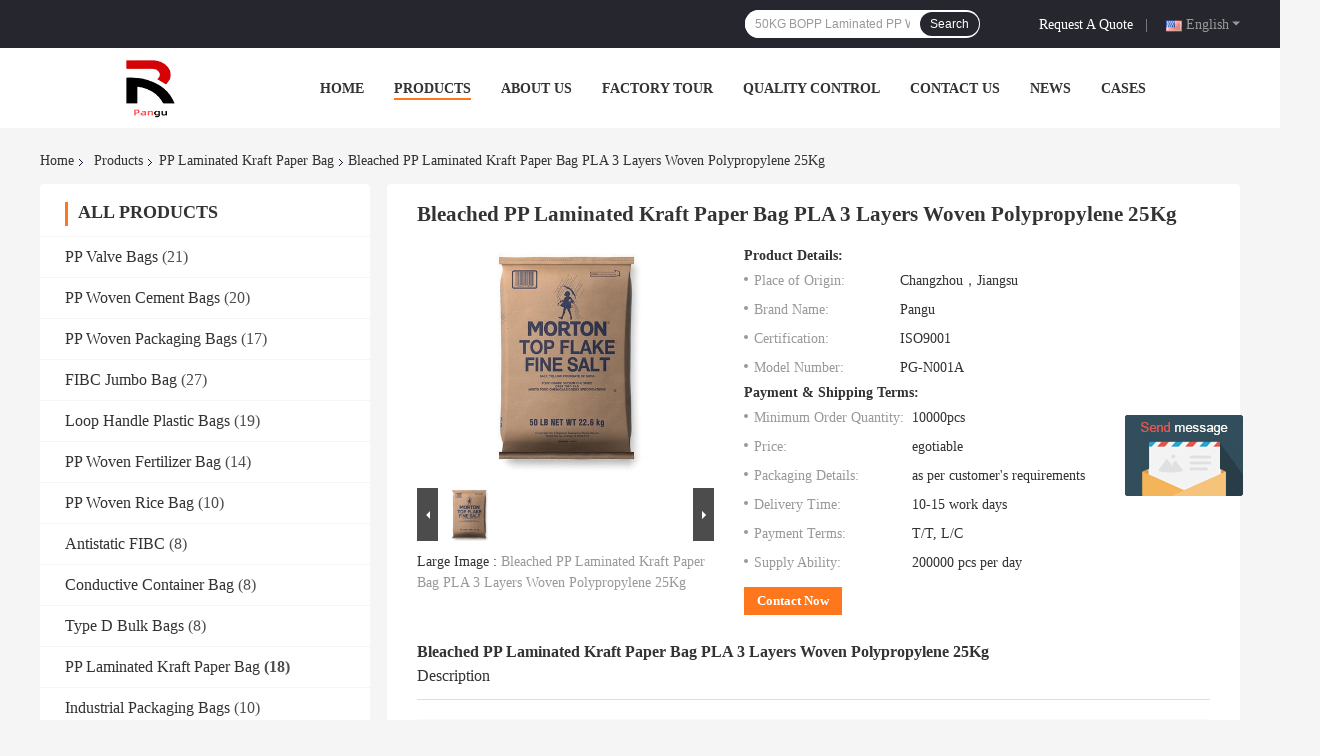

--- FILE ---
content_type: text/html
request_url: https://www.ppwovenpackagingbags.com/sale-26542752-bleached-pp-laminated-kraft-paper-bag-pla-3-layers-woven-polypropylene-25kg.html
body_size: 28308
content:

<!DOCTYPE html>
<html  lang=en>
<head>
	<meta charset="utf-8">
	<meta http-equiv="X-UA-Compatible" content="IE=edge">
	<meta name="viewport" content="width=device-width, initial-scale=1">
    <link rel="alternate" href="//m.ppwovenpackagingbags.com/sale-26542752-bleached-pp-laminated-kraft-paper-bag-pla-3-layers-woven-polypropylene-25kg.html" media="only screen and (max-width: 640px)" />
<link hreflang="fr" rel="alternate" href="https://french.ppwovenpackagingbags.com/sale-26542752-bleached-pp-laminated-kraft-paper-bag-pla-3-layers-woven-polypropylene-25kg.html" />
<link hreflang="de" rel="alternate" href="https://german.ppwovenpackagingbags.com/sale-26542752-bleached-pp-laminated-kraft-paper-bag-pla-3-layers-woven-polypropylene-25kg.html" />
<link hreflang="it" rel="alternate" href="https://italian.ppwovenpackagingbags.com/sale-26542752-bleached-pp-laminated-kraft-paper-bag-pla-3-layers-woven-polypropylene-25kg.html" />
<link hreflang="ru" rel="alternate" href="https://russian.ppwovenpackagingbags.com/sale-26542752-bleached-pp-laminated-kraft-paper-bag-pla-3-layers-woven-polypropylene-25kg.html" />
<link hreflang="es" rel="alternate" href="https://spanish.ppwovenpackagingbags.com/sale-26542752-bleached-pp-laminated-kraft-paper-bag-pla-3-layers-woven-polypropylene-25kg.html" />
<link hreflang="pt" rel="alternate" href="https://portuguese.ppwovenpackagingbags.com/sale-26542752-bleached-pp-laminated-kraft-paper-bag-pla-3-layers-woven-polypropylene-25kg.html" />
<link hreflang="nl" rel="alternate" href="https://dutch.ppwovenpackagingbags.com/sale-26542752-bleached-pp-laminated-kraft-paper-bag-pla-3-layers-woven-polypropylene-25kg.html" />
<link hreflang="el" rel="alternate" href="https://greek.ppwovenpackagingbags.com/sale-26542752-bleached-pp-laminated-kraft-paper-bag-pla-3-layers-woven-polypropylene-25kg.html" />
<link hreflang="ja" rel="alternate" href="https://japanese.ppwovenpackagingbags.com/sale-26542752-bleached-pp-laminated-kraft-paper-bag-pla-3-layers-woven-polypropylene-25kg.html" />
<link hreflang="ko" rel="alternate" href="https://korean.ppwovenpackagingbags.com/sale-26542752-bleached-pp-laminated-kraft-paper-bag-pla-3-layers-woven-polypropylene-25kg.html" />
<link hreflang="ar" rel="alternate" href="https://arabic.ppwovenpackagingbags.com/sale-26542752-bleached-pp-laminated-kraft-paper-bag-pla-3-layers-woven-polypropylene-25kg.html" />
<link hreflang="hi" rel="alternate" href="https://hindi.ppwovenpackagingbags.com/sale-26542752-bleached-pp-laminated-kraft-paper-bag-pla-3-layers-woven-polypropylene-25kg.html" />
<link hreflang="tr" rel="alternate" href="https://turkish.ppwovenpackagingbags.com/sale-26542752-bleached-pp-laminated-kraft-paper-bag-pla-3-layers-woven-polypropylene-25kg.html" />
<link hreflang="id" rel="alternate" href="https://indonesian.ppwovenpackagingbags.com/sale-26542752-bleached-pp-laminated-kraft-paper-bag-pla-3-layers-woven-polypropylene-25kg.html" />
<link hreflang="vi" rel="alternate" href="https://vietnamese.ppwovenpackagingbags.com/sale-26542752-bleached-pp-laminated-kraft-paper-bag-pla-3-layers-woven-polypropylene-25kg.html" />
<link hreflang="th" rel="alternate" href="https://thai.ppwovenpackagingbags.com/sale-26542752-bleached-pp-laminated-kraft-paper-bag-pla-3-layers-woven-polypropylene-25kg.html" />
<link hreflang="bn" rel="alternate" href="https://bengali.ppwovenpackagingbags.com/sale-26542752-bleached-pp-laminated-kraft-paper-bag-pla-3-layers-woven-polypropylene-25kg.html" />
<link hreflang="fa" rel="alternate" href="https://persian.ppwovenpackagingbags.com/sale-26542752-bleached-pp-laminated-kraft-paper-bag-pla-3-layers-woven-polypropylene-25kg.html" />
<link hreflang="pl" rel="alternate" href="https://polish.ppwovenpackagingbags.com/sale-26542752-bleached-pp-laminated-kraft-paper-bag-pla-3-layers-woven-polypropylene-25kg.html" />
<script type="text/javascript">
/*<![CDATA[*/
var colorUrl = '';
var query_string = ["Products","Detail"];
var customtplcolor = 99701;
/*]]>*/
</script>
<title>Bleached PP Laminated Kraft Paper Bag PLA 3 Layers Woven Polypropylene 25Kg</title>
    <meta name="keywords" content="bleached PP Laminated Kraft Paper Bag, PLA PP Laminated Kraft Paper Bag, 3 layer laminated woven polypropylene bags, PP Laminated Kraft Paper Bag" />
    <meta name="description" content="High quality Bleached PP Laminated Kraft Paper Bag PLA 3 Layers Woven Polypropylene 25Kg from China, China's leading bleached PP Laminated Kraft Paper Bag product, with strict quality control PLA PP Laminated Kraft Paper Bag factories, producing high quality 3 layer laminated woven polypropylene bags products." />
				<link rel='preload'
					  href=/photo/ppwovenpackagingbags/sitetpl/style/common.css?ver=1646798523 as='style'><link type='text/css' rel='stylesheet'
					  href=/photo/ppwovenpackagingbags/sitetpl/style/common.css?ver=1646798523 media='all'><script type="application/ld+json">[{"@context":"https:\/\/schema.org","@type":"Organization","name":"Bleached PP Laminated Kraft Paper Bag PLA 3 Layers Woven Polypropylene 25Kg","description":"High quality Bleached PP Laminated Kraft Paper Bag PLA 3 Layers Woven Polypropylene 25Kg from China, China's leading bleached PP Laminated Kraft Paper Bag product, with strict quality control PLA PP Laminated Kraft Paper Bag factories, producing high quality 3 layer laminated woven polypropylene bags products.","url":"https:\/\/www.ppwovenpackagingbags.com\/sale-26542752-bleached-pp-laminated-kraft-paper-bag-pla-3-layers-woven-polypropylene-25kg.html","logo":"\/logo.gif","address":{"@type":"PostalAddress","addressLocality":"China","addressRegion":"CN","postalCode":"999001","streetAddress":"No.116,East 2nd Ring Road,Xuebu Town,Jintan District,Changzhou City,Jiangsu Province,China"},"email":"cztoniwall@gmail.com","image":"\/photo\/cl96520714-changzhou_pangu_plastic_industry_co_ltd.jpg","faxNumber":"86-519-82488826","telephone":"86-519-82488826"},{"@context":"https:\/\/schema.org","@type":"BreadcrumbList","itemListElement":[{"@type":"ListItem","position":2,"name":"PP Laminated Kraft Paper Bag","item":"https:\/\/www.ppwovenpackagingbags.com\/supplier-2331612-pp-laminated-kraft-paper-bag"},{"@type":"ListItem","position":3,"name":"Bleached PP Laminated Kraft Paper Bag PLA 3 Layers Woven Polypropylene 25Kg","item":"https:\/\/www.ppwovenpackagingbags.com\/sale-26542752-bleached-pp-laminated-kraft-paper-bag-pla-3-layers-woven-polypropylene-25kg.html"},{"@type":"ListItem","position":1,"name":"Home","item":"https:\/\/www.ppwovenpackagingbags.com\/index.html"}]},{"@context":"http:\/\/schema.org\/","@type":"Product","category":"PP Laminated Kraft Paper Bag","name":"Bleached PP Laminated Kraft Paper Bag PLA 3 Layers Woven Polypropylene 25Kg","url":"\/sale-26542752-bleached-pp-laminated-kraft-paper-bag-pla-3-layers-woven-polypropylene-25kg.html","image":["\/photo\/pl94248152-bleached_pp_laminated_kraft_paper_bag_pla_3_layers_woven_polypropylene_25kg.jpg"],"description":"High quality Bleached PP Laminated Kraft Paper Bag PLA 3 Layers Woven Polypropylene 25Kg from China, China's leading bleached PP Laminated Kraft Paper Bag product, with strict quality control PLA PP Laminated Kraft Paper Bag factories, producing high quality 3 layer laminated woven polypropylene bags products.","brand":{"@type":"Brand","name":"Pangu"},"sku":"PG-N001A","model":"PG-N001A","manufacturer":{"@type":"Organization","legalName":"Changzhou Pangu Plastic Industry Co., Ltd","address":{"@type":"PostalAddress","addressCountry":"China","addressLocality":"No.116,East 2nd Ring Road,Xuebu Town,Jintan District,Changzhou City,Jiangsu Province,China"}},"review":{"@type":"Review","reviewRating":{"@type":"Rating","ratingValue":5},"author":{"@type":"Person","name":"Mr. Tony"}},"aggregateRating":{"@type":"aggregateRating","ratingValue":4.9,"reviewCount":189},"offers":[{"@type":"Offer","price":"1.00","priceCurrency":"USD","url":"\/sale-26542752-bleached-pp-laminated-kraft-paper-bag-pla-3-layers-woven-polypropylene-25kg.html","priceValidUntil":"2023-07-06","itemCondition":"https:\/\/schema.org\/UsedCondition","availability":"https:\/\/schema.org\/InStock","offerCount":1},{"@type":"AggregateOffer","offerCount":"10000","highPrice":1,"lowPrice":"0.01","priceCurrency":"USD"}]}]</script></head>
<body>
	<div id="floatAd" style="width:115px; z-index: 99999;position:absolute;right:40px;bottom:60px;
	height:245px;		">
		<form method="post"
		      onSubmit="return changeAction(this,'/contactnow.html');">
			<input type="hidden" name="pid" value="26542752"/>
			<input alt='Send Message' onclick="this.blur()" type="image"
			       src="/images/floatimage_5.gif"/>
		</form>

			</div>
<script>
var originProductInfo = '';
var originProductInfo = {"showproduct":1,"pid":"26542752","name":"Bleached PP Laminated Kraft Paper Bag PLA 3 Layers Woven Polypropylene 25Kg","source_url":"\/sale-26542752-bleached-pp-laminated-kraft-paper-bag-pla-3-layers-woven-polypropylene-25kg.html","picurl":"\/photo\/pd94248152-bleached_pp_laminated_kraft_paper_bag_pla_3_layers_woven_polypropylene_25kg.jpg","propertyDetail":[["Product name","PP Laminated Kraft Paper Bag"],["Feature","Bio-degradable, Moisture Proof"],["Size","Custom Size Accepted"],["Logo","Accept Customized Logo"]],"company_name":null,"picurl_c":"\/photo\/pc94248152-bleached_pp_laminated_kraft_paper_bag_pla_3_layers_woven_polypropylene_25kg.jpg","price":"egotiable","username":"sales","viewTime":"Last Login : 2 hours 21 minutes ago","subject":"How much for your Bleached PP Laminated Kraft Paper Bag PLA 3 Layers Woven Polypropylene 25Kg","countrycode":"RU"};
var save_url = "/contactsave.html";
var update_url = "/updateinquiry.html";
var productInfo = {};
var defaulProductInfo = {};
var myDate = new Date();
var curDate = myDate.getFullYear()+'-'+(parseInt(myDate.getMonth())+1)+'-'+myDate.getDate();
var message = '';
var default_pop = 1;
var leaveMessageDialog = document.getElementsByClassName('leave-message-dialog')[0]; // 获取弹层
var _$$ = function (dom) {
    return document.querySelectorAll(dom);
};
resInfo = originProductInfo;
defaulProductInfo.pid = resInfo['pid'];
defaulProductInfo.productName = resInfo['name'];
defaulProductInfo.productInfo = resInfo['propertyDetail'];
defaulProductInfo.productImg = resInfo['picurl_c'];
defaulProductInfo.subject = resInfo['subject'];
defaulProductInfo.productImgAlt = resInfo['name'];
var inquirypopup_tmp = 1;
var message = 'Dear,'+'\r\n'+"I am interested in"+' '+trim(resInfo['name'])+", could you send me more details such as type, size, MOQ, material, etc."+'\r\n'+"Thanks!"+'\r\n'+"Waiting for your reply.";
var message_1 = 'Dear,'+'\r\n'+"I am interested in"+' '+trim(resInfo['name'])+", could you send me more details such as type, size, MOQ, material, etc."+'\r\n'+"Thanks!"+'\r\n'+"Waiting for your reply.";
var message_2 = 'Hello,'+'\r\n'+"I am looking for"+' '+trim(resInfo['name'])+", please send me the price, specification and picture."+'\r\n'+"Your swift response will be highly appreciated."+'\r\n'+"Feel free to contact me for more information."+'\r\n'+"Thanks a lot.";
var message_3 = 'Hello,'+'\r\n'+trim(resInfo['name'])+' '+"meets my expectations."+'\r\n'+"Please give me the best price and some other product information."+'\r\n'+"Feel free to contact me via my mail."+'\r\n'+"Thanks a lot.";

var message_4 = 'Dear,'+'\r\n'+"What is the FOB price on your"+' '+trim(resInfo['name'])+'?'+'\r\n'+"Which is the nearest port name?"+'\r\n'+"Please reply me as soon as possible, it would be better to share further information."+'\r\n'+"Regards!";
var message_5 = 'Hi there,'+'\r\n'+"I am very interested in your"+' '+trim(resInfo['name'])+'.'+'\r\n'+"Please send me your product details."+'\r\n'+"Looking forward to your quick reply."+'\r\n'+"Feel free to contact me by mail."+'\r\n'+"Regards!";

var message_6 = 'Dear,'+'\r\n'+"Please provide us with information about your"+' '+trim(resInfo['name'])+", such as type, size, material, and of course the best price."+'\r\n'+"Looking forward to your quick reply."+'\r\n'+"Thank you!";
var message_7 = 'Dear,'+'\r\n'+"Can you supply"+' '+trim(resInfo['name'])+" for us?"+'\r\n'+"First we want a price list and some product details."+'\r\n'+"I hope to get reply asap and look forward to cooperation."+'\r\n'+"Thank you very much.";
var message_8 = 'hi,'+'\r\n'+"I am looking for"+' '+trim(resInfo['name'])+", please give me some more detailed product information."+'\r\n'+"I look forward to your reply."+'\r\n'+"Thank you!";
var message_9 = 'Hello,'+'\r\n'+"Your"+' '+trim(resInfo['name'])+" meets my requirements very well."+'\r\n'+"Please send me the price, specification, and similar model will be OK."+'\r\n'+"Feel free to chat with me."+'\r\n'+"Thanks!";
var message_10 = 'Dear,'+'\r\n'+"I want to know more about the details and quotation of"+' '+trim(resInfo['name'])+'.'+'\r\n'+"Feel free to contact me."+'\r\n'+"Regards!";

var r = getRandom(1,10);

defaulProductInfo.message = eval("message_"+r);

var mytAjax = {

    post: function(url, data, fn) {
        var xhr = new XMLHttpRequest();
        xhr.open("POST", url, true);
        xhr.setRequestHeader("Content-Type", "application/x-www-form-urlencoded;charset=UTF-8");
        xhr.setRequestHeader("X-Requested-With", "XMLHttpRequest");
        xhr.setRequestHeader('Content-Type','text/plain;charset=UTF-8');
        xhr.onreadystatechange = function() {
            if(xhr.readyState == 4 && (xhr.status == 200 || xhr.status == 304)) {
                fn.call(this, xhr.responseText);
            }
        };
        xhr.send(data);
    },

    postform: function(url, data, fn) {
        var xhr = new XMLHttpRequest();
        xhr.open("POST", url, true);
        xhr.setRequestHeader("X-Requested-With", "XMLHttpRequest");
        xhr.onreadystatechange = function() {
            if(xhr.readyState == 4 && (xhr.status == 200 || xhr.status == 304)) {
                fn.call(this, xhr.responseText);
            }
        };
        xhr.send(data);
    }
};
window.onload = function(){
    leaveMessageDialog = document.getElementsByClassName('leave-message-dialog')[0];
    if (window.localStorage.recordDialogStatus=='undefined' || (window.localStorage.recordDialogStatus!='undefined' && window.localStorage.recordDialogStatus != curDate)) {
        setTimeout(function(){
            if(parseInt(inquirypopup_tmp%10) == 1){
                creatDialog(defaulProductInfo, 1);
            }
        }, 6000);
    }
};
function trim(str)
{
    str = str.replace(/(^\s*)/g,"");
    return str.replace(/(\s*$)/g,"");
};
function getRandom(m,n){
    var num = Math.floor(Math.random()*(m - n) + n);
    return num;
};
function strBtn(param) {

    var starattextarea = document.getElementById("textareamessage").value.length;
    var email = document.getElementById("startEmail").value;

    var default_tip = document.querySelectorAll(".watermark_container").length;
    if (20 < starattextarea && starattextarea < 3000) {
        if(default_tip>0){
            document.getElementById("textareamessage1").parentNode.parentNode.nextElementSibling.style.display = "none";
        }else{
            document.getElementById("textareamessage1").parentNode.nextElementSibling.style.display = "none";
        }

    } else {
        if(default_tip>0){
            document.getElementById("textareamessage1").parentNode.parentNode.nextElementSibling.style.display = "block";
        }else{
            document.getElementById("textareamessage1").parentNode.nextElementSibling.style.display = "block";
        }

        return;
    }

    var re = /^([a-zA-Z0-9_-])+@([a-zA-Z0-9_-])+\.([a-zA-Z0-9_-])+/i;/*邮箱不区分大小写*/
    if (!re.test(email)) {
        document.getElementById("startEmail").nextElementSibling.style.display = "block";
        return;
    } else {
        document.getElementById("startEmail").nextElementSibling.style.display = "none";
    }

    var subject = document.getElementById("pop_subject").value;
    var pid = document.getElementById("pop_pid").value;
    var message = document.getElementById("textareamessage").value;
    var sender_email = document.getElementById("startEmail").value;
    var tel = '';
    if (document.getElementById("tel0") != undefined && document.getElementById("tel0") != '')
        tel = document.getElementById("tel0").value;
    var form_serialize = '&tel='+tel;

    form_serialize = form_serialize.replace(/\+/g, "%2B");
    mytAjax.post(save_url,"pid="+pid+"&subject="+subject+"&email="+sender_email+"&message="+(message)+form_serialize,function(res){
        var mes = JSON.parse(res);
        if(mes.status == 200){
            var iid = mes.iid;
            document.getElementById("pop_iid").value = iid;
            document.getElementById("pop_uuid").value = mes.uuid;

            if(typeof gtag_report_conversion === "function"){
                gtag_report_conversion();//执行统计js代码
            }
            if(typeof fbq === "function"){
                fbq('track','Purchase');//执行统计js代码
            }
        }
    });
    for (var index = 0; index < document.querySelectorAll(".dialog-content-pql").length; index++) {
        document.querySelectorAll(".dialog-content-pql")[index].style.display = "none";
    };
    $('#idphonepql').val(tel);
    document.getElementById("dialog-content-pql-id").style.display = "block";
    ;
};
function twoBtnOk(param) {

    var selectgender = document.getElementById("Mr").innerHTML;
    var iid = document.getElementById("pop_iid").value;
    var sendername = document.getElementById("idnamepql").value;
    var senderphone = document.getElementById("idphonepql").value;
    var sendercname = document.getElementById("idcompanypql").value;
    var uuid = document.getElementById("pop_uuid").value;
    var gender = 2;
    if(selectgender == 'Mr.') gender = 0;
    if(selectgender == 'Mrs.') gender = 1;
    var pid = document.getElementById("pop_pid").value;
    var form_serialize = '';

        form_serialize = form_serialize.replace(/\+/g, "%2B");

    mytAjax.post(update_url,"iid="+iid+"&gender="+gender+"&uuid="+uuid+"&name="+(sendername)+"&tel="+(senderphone)+"&company="+(sendercname)+form_serialize,function(res){});

    for (var index = 0; index < document.querySelectorAll(".dialog-content-pql").length; index++) {
        document.querySelectorAll(".dialog-content-pql")[index].style.display = "none";
    };
    document.getElementById("dialog-content-pql-ok").style.display = "block";

};
function toCheckMust(name) {
    $('#'+name+'error').hide();
}
function handClidk(param) {
    var starattextarea = document.getElementById("textareamessage1").value.length;
    var email = document.getElementById("startEmail1").value;
    var default_tip = document.querySelectorAll(".watermark_container").length;
    if (20 < starattextarea && starattextarea < 3000) {
        if(default_tip>0){
            document.getElementById("textareamessage1").parentNode.parentNode.nextElementSibling.style.display = "none";
        }else{
            document.getElementById("textareamessage1").parentNode.nextElementSibling.style.display = "none";
        }

    } else {
        if(default_tip>0){
            document.getElementById("textareamessage1").parentNode.parentNode.nextElementSibling.style.display = "block";
        }else{
            document.getElementById("textareamessage1").parentNode.nextElementSibling.style.display = "block";
        }

        return;
    }

    var re = /^([a-zA-Z0-9_-])+@([a-zA-Z0-9_-])+\.([a-zA-Z0-9_-])+/i;
    if (!re.test(email)) {
        document.getElementById("startEmail1").nextElementSibling.style.display = "block";
        return;
    } else {
        document.getElementById("startEmail1").nextElementSibling.style.display = "none";
    }

    var subject = document.getElementById("pop_subject").value;
    var pid = document.getElementById("pop_pid").value;
    var message = document.getElementById("textareamessage1").value;
    var sender_email = document.getElementById("startEmail1").value;
    var form_serialize = tel = '';
    if (document.getElementById("tel1") != undefined && document.getElementById("tel1") != '')
        tel = document.getElementById("tel1").value;
        mytAjax.post(save_url,"email="+sender_email+"&tel="+tel+"&pid="+pid+"&message="+message+"&subject="+subject+form_serialize,function(res){

        var mes = JSON.parse(res);
        if(mes.status == 200){
            var iid = mes.iid;
            document.getElementById("pop_iid").value = iid;
            document.getElementById("pop_uuid").value = mes.uuid;
            if(typeof gtag_report_conversion === "function"){
                gtag_report_conversion();//执行统计js代码
            }
        }

    });
    for (var index = 0; index < document.querySelectorAll(".dialog-content-pql").length; index++) {
        document.querySelectorAll(".dialog-content-pql")[index].style.display = "none";
    };
    $('#idphonepql').val(tel);
    document.getElementById("dialog-content-pql-id").style.display = "block";

};
window.addEventListener('load', function () {
    $('.checkbox-wrap label').each(function(){
        if($(this).find('input').prop('checked')){
            $(this).addClass('on')
        }else {
            $(this).removeClass('on')
        }
    })
    $(document).on('click', '.checkbox-wrap label' , function(ev){
        if (ev.target.tagName.toUpperCase() != 'INPUT') {
            $(this).toggleClass('on')
        }
    })
})
function handDialog(pdata) {
    data = JSON.parse(pdata);
    productInfo.productName = data.productName;
    productInfo.productInfo = data.productInfo;
    productInfo.productImg = data.productImg;
    productInfo.subject = data.subject;

    var message = 'Dear,'+'\r\n'+"I am interested in"+' '+trim(data.productName)+", could you send me more details such as type, size, quantity, material, etc."+'\r\n'+"Thanks!"+'\r\n'+"Waiting for your reply.";

    var message = 'Dear,'+'\r\n'+"I am interested in"+' '+trim(data.productName)+", could you send me more details such as type, size, MOQ, material, etc."+'\r\n'+"Thanks!"+'\r\n'+"Waiting for your reply.";
    var message_1 = 'Dear,'+'\r\n'+"I am interested in"+' '+trim(data.productName)+", could you send me more details such as type, size, MOQ, material, etc."+'\r\n'+"Thanks!"+'\r\n'+"Waiting for your reply.";
    var message_2 = 'Hello,'+'\r\n'+"I am looking for"+' '+trim(data.productName)+", please send me the price, specification and picture."+'\r\n'+"Your swift response will be highly appreciated."+'\r\n'+"Feel free to contact me for more information."+'\r\n'+"Thanks a lot.";
    var message_3 = 'Hello,'+'\r\n'+trim(data.productName)+' '+"meets my expectations."+'\r\n'+"Please give me the best price and some other product information."+'\r\n'+"Feel free to contact me via my mail."+'\r\n'+"Thanks a lot.";

    var message_4 = 'Dear,'+'\r\n'+"What is the FOB price on your"+' '+trim(data.productName)+'?'+'\r\n'+"Which is the nearest port name?"+'\r\n'+"Please reply me as soon as possible, it would be better to share further information."+'\r\n'+"Regards!";
    var message_5 = 'Hi there,'+'\r\n'+"I am very interested in your"+' '+trim(data.productName)+'.'+'\r\n'+"Please send me your product details."+'\r\n'+"Looking forward to your quick reply."+'\r\n'+"Feel free to contact me by mail."+'\r\n'+"Regards!";

    var message_6 = 'Dear,'+'\r\n'+"Please provide us with information about your"+' '+trim(data.productName)+", such as type, size, material, and of course the best price."+'\r\n'+"Looking forward to your quick reply."+'\r\n'+"Thank you!";
    var message_7 = 'Dear,'+'\r\n'+"Can you supply"+' '+trim(data.productName)+" for us?"+'\r\n'+"First we want a price list and some product details."+'\r\n'+"I hope to get reply asap and look forward to cooperation."+'\r\n'+"Thank you very much.";
    var message_8 = 'hi,'+'\r\n'+"I am looking for"+' '+trim(data.productName)+", please give me some more detailed product information."+'\r\n'+"I look forward to your reply."+'\r\n'+"Thank you!";
    var message_9 = 'Hello,'+'\r\n'+"Your"+' '+trim(data.productName)+" meets my requirements very well."+'\r\n'+"Please send me the price, specification, and similar model will be OK."+'\r\n'+"Feel free to chat with me."+'\r\n'+"Thanks!";
    var message_10 = 'Dear,'+'\r\n'+"I want to know more about the details and quotation of"+' '+trim(data.productName)+'.'+'\r\n'+"Feel free to contact me."+'\r\n'+"Regards!";

    var r = getRandom(1,10);

    productInfo.message = eval("message_"+r);
    if(parseInt(inquirypopup_tmp/10) == 1){
        productInfo.message = "";
    }
    productInfo.pid = data.pid;
    creatDialog(productInfo, 2);
};

function closepql(param) {

    leaveMessageDialog.style.display = 'none';
};

function closepql2(param) {

    for (var index = 0; index < document.querySelectorAll(".dialog-content-pql").length; index++) {
        document.querySelectorAll(".dialog-content-pql")[index].style.display = "none";
    };
    document.getElementById("dialog-content-pql-ok").style.display = "block";
};

function initProduct(productInfo,type){

    productInfo.productName = unescape(productInfo.productName);
    productInfo.message = unescape(productInfo.message);

    leaveMessageDialog = document.getElementsByClassName('leave-message-dialog')[0];
    leaveMessageDialog.style.display = "block";
    if(type == 3){
        var popinquiryemail = document.getElementById("popinquiryemail").value;
        _$$("#startEmail1")[0].value = popinquiryemail;
    }else{
        _$$("#startEmail1")[0].value = "";
    }
    _$$("#startEmail")[0].value = "";
    _$$("#idnamepql")[0].value = "";
    _$$("#idphonepql")[0].value = "";
    _$$("#idcompanypql")[0].value = "";

    _$$("#pop_pid")[0].value = productInfo.pid;
    _$$("#pop_subject")[0].value = productInfo.subject;
    
    if(parseInt(inquirypopup_tmp/10) == 1){
        productInfo.message = "";
    }

    _$$("#textareamessage1")[0].value = productInfo.message;
    _$$("#textareamessage")[0].value = productInfo.message;

    _$$("#dialog-content-pql-id .titlep")[0].innerHTML = productInfo.productName;
    _$$("#dialog-content-pql-id img")[0].setAttribute("src", productInfo.productImg);
    _$$("#dialog-content-pql-id img")[0].setAttribute("alt", productInfo.productImgAlt);

    _$$("#dialog-content-pql-id-hand img")[0].setAttribute("src", productInfo.productImg);
    _$$("#dialog-content-pql-id-hand img")[0].setAttribute("alt", productInfo.productImgAlt);
    _$$("#dialog-content-pql-id-hand .titlep")[0].innerHTML = productInfo.productName;

    if (productInfo.productInfo.length > 0) {
        var ul2, ul;
        ul = document.createElement("ul");
        for (var index = 0; index < productInfo.productInfo.length; index++) {
            var el = productInfo.productInfo[index];
            var li = document.createElement("li");
            var span1 = document.createElement("span");
            span1.innerHTML = el[0] + ":";
            var span2 = document.createElement("span");
            span2.innerHTML = el[1];
            li.appendChild(span1);
            li.appendChild(span2);
            ul.appendChild(li);

        }
        ul2 = ul.cloneNode(true);
        if (type === 1) {
            _$$("#dialog-content-pql-id .left")[0].replaceChild(ul, _$$("#dialog-content-pql-id .left ul")[0]);
        } else {
            _$$("#dialog-content-pql-id-hand .left")[0].replaceChild(ul2, _$$("#dialog-content-pql-id-hand .left ul")[0]);
            _$$("#dialog-content-pql-id .left")[0].replaceChild(ul, _$$("#dialog-content-pql-id .left ul")[0]);
        }
    };
    for (var index = 0; index < _$$("#dialog-content-pql-id .right ul li").length; index++) {
        _$$("#dialog-content-pql-id .right ul li")[index].addEventListener("click", function (params) {
            _$$("#dialog-content-pql-id .right #Mr")[0].innerHTML = this.innerHTML
        }, false)

    };

};
function closeInquiryCreateDialog() {
    document.getElementById("xuanpan_dialog_box_pql").style.display = "none";
};
function showInquiryCreateDialog() {
    document.getElementById("xuanpan_dialog_box_pql").style.display = "block";
};
function submitPopInquiry(){
    var message = document.getElementById("inquiry_message").value;
    var email = document.getElementById("inquiry_email").value;
    var subject = defaulProductInfo.subject;
    var pid = defaulProductInfo.pid;
    if (email === undefined) {
        showInquiryCreateDialog();
        document.getElementById("inquiry_email").style.border = "1px solid red";
        return false;
    };
    if (message === undefined) {
        showInquiryCreateDialog();
        document.getElementById("inquiry_message").style.border = "1px solid red";
        return false;
    };
    if (email.search(/^\w+((-\w+)|(\.\w+))*\@[A-Za-z0-9]+((\.|-)[A-Za-z0-9]+)*\.[A-Za-z0-9]+$/) == -1) {
        document.getElementById("inquiry_email").style.border= "1px solid red";
        showInquiryCreateDialog();
        return false;
    } else {
        document.getElementById("inquiry_email").style.border= "";
    };
    if (message.length < 20 || message.length >3000) {
        showInquiryCreateDialog();
        document.getElementById("inquiry_message").style.border = "1px solid red";
        return false;
    } else {
        document.getElementById("inquiry_message").style.border = "";
    };
    var tel = '';
    if (document.getElementById("tel") != undefined && document.getElementById("tel") != '')
        tel = document.getElementById("tel").value;

    mytAjax.post(save_url,"pid="+pid+"&subject="+subject+"&email="+email+"&message="+(message)+'&tel='+tel,function(res){
        var mes = JSON.parse(res);
        if(mes.status == 200){
            var iid = mes.iid;
            document.getElementById("pop_iid").value = iid;
            document.getElementById("pop_uuid").value = mes.uuid;

        }
    });
    initProduct(defaulProductInfo);
    for (var index = 0; index < document.querySelectorAll(".dialog-content-pql").length; index++) {
        document.querySelectorAll(".dialog-content-pql")[index].style.display = "none";
    };
    $('#idphonepql').val(tel);
    document.getElementById("dialog-content-pql-id").style.display = "block";

};

//带附件上传
function submitPopInquiryfile(email_id,message_id,check_sort,name_id,phone_id,company_id,attachments){

    if(typeof(check_sort) == 'undefined'){
        check_sort = 0;
    }
    var message = document.getElementById(message_id).value;
    var email = document.getElementById(email_id).value;
    var attachments = document.getElementById(attachments).value;
    if(typeof(name_id) !== 'undefined' && name_id != ""){
        var name  = document.getElementById(name_id).value;
    }
    if(typeof(phone_id) !== 'undefined' && phone_id != ""){
        var phone = document.getElementById(phone_id).value;
    }
    if(typeof(company_id) !== 'undefined' && company_id != ""){
        var company = document.getElementById(company_id).value;
    }
    var subject = defaulProductInfo.subject;
    var pid = defaulProductInfo.pid;

    if(check_sort == 0){
        if (email === undefined) {
            showInquiryCreateDialog();
            document.getElementById(email_id).style.border = "1px solid red";
            return false;
        };
        if (message === undefined) {
            showInquiryCreateDialog();
            document.getElementById(message_id).style.border = "1px solid red";
            return false;
        };

        if (email.search(/^\w+((-\w+)|(\.\w+))*\@[A-Za-z0-9]+((\.|-)[A-Za-z0-9]+)*\.[A-Za-z0-9]+$/) == -1) {
            document.getElementById(email_id).style.border= "1px solid red";
            showInquiryCreateDialog();
            return false;
        } else {
            document.getElementById(email_id).style.border= "";
        };
        if (message.length < 20 || message.length >3000) {
            showInquiryCreateDialog();
            document.getElementById(message_id).style.border = "1px solid red";
            return false;
        } else {
            document.getElementById(message_id).style.border = "";
        };
    }else{

        if (message === undefined) {
            showInquiryCreateDialog();
            document.getElementById(message_id).style.border = "1px solid red";
            return false;
        };

        if (email === undefined) {
            showInquiryCreateDialog();
            document.getElementById(email_id).style.border = "1px solid red";
            return false;
        };

        if (message.length < 20 || message.length >3000) {
            showInquiryCreateDialog();
            document.getElementById(message_id).style.border = "1px solid red";
            return false;
        } else {
            document.getElementById(message_id).style.border = "";
        };

        if (email.search(/^\w+((-\w+)|(\.\w+))*\@[A-Za-z0-9]+((\.|-)[A-Za-z0-9]+)*\.[A-Za-z0-9]+$/) == -1) {
            document.getElementById(email_id).style.border= "1px solid red";
            showInquiryCreateDialog();
            return false;
        } else {
            document.getElementById(email_id).style.border= "";
        };

    };

    mytAjax.post(save_url,"pid="+pid+"&subject="+subject+"&email="+email+"&message="+message+"&company="+company+"&attachments="+attachments,function(res){
        var mes = JSON.parse(res);
        if(mes.status == 200){
            var iid = mes.iid;
            document.getElementById("pop_iid").value = iid;
            document.getElementById("pop_uuid").value = mes.uuid;

            if(typeof gtag_report_conversion === "function"){
                gtag_report_conversion();//执行统计js代码
            }
            if(typeof fbq === "function"){
                fbq('track','Purchase');//执行统计js代码
            }
        }
    });
    initProduct(defaulProductInfo);

    if(name !== undefined && name != ""){
        _$$("#idnamepql")[0].value = name;
    }

    if(phone !== undefined && phone != ""){
        _$$("#idphonepql")[0].value = phone;
    }

    if(company !== undefined && company != ""){
        _$$("#idcompanypql")[0].value = company;
    }

    for (var index = 0; index < document.querySelectorAll(".dialog-content-pql").length; index++) {
        document.querySelectorAll(".dialog-content-pql")[index].style.display = "none";
    };
    document.getElementById("dialog-content-pql-id").style.display = "block";

};
function submitPopInquiryByParam(email_id,message_id,check_sort,name_id,phone_id,company_id){

    if(typeof(check_sort) == 'undefined'){
        check_sort = 0;
    }

    var senderphone = '';
    var message = document.getElementById(message_id).value;
    var email = document.getElementById(email_id).value;
    if(typeof(name_id) !== 'undefined' && name_id != ""){
        var name  = document.getElementById(name_id).value;
    }
    if(typeof(phone_id) !== 'undefined' && phone_id != ""){
        var phone = document.getElementById(phone_id).value;
        senderphone = phone;
    }
    if(typeof(company_id) !== 'undefined' && company_id != ""){
        var company = document.getElementById(company_id).value;
    }
    var subject = defaulProductInfo.subject;
    var pid = defaulProductInfo.pid;

    if(check_sort == 0){
        if (email === undefined) {
            showInquiryCreateDialog();
            document.getElementById(email_id).style.border = "1px solid red";
            return false;
        };
        if (message === undefined) {
            showInquiryCreateDialog();
            document.getElementById(message_id).style.border = "1px solid red";
            return false;
        };

        if (email.search(/^\w+((-\w+)|(\.\w+))*\@[A-Za-z0-9]+((\.|-)[A-Za-z0-9]+)*\.[A-Za-z0-9]+$/) == -1) {
            document.getElementById(email_id).style.border= "1px solid red";
            showInquiryCreateDialog();
            return false;
        } else {
            document.getElementById(email_id).style.border= "";
        };
        if (message.length < 20 || message.length >3000) {
            showInquiryCreateDialog();
            document.getElementById(message_id).style.border = "1px solid red";
            return false;
        } else {
            document.getElementById(message_id).style.border = "";
        };
    }else{

        if (message === undefined) {
            showInquiryCreateDialog();
            document.getElementById(message_id).style.border = "1px solid red";
            return false;
        };

        if (email === undefined) {
            showInquiryCreateDialog();
            document.getElementById(email_id).style.border = "1px solid red";
            return false;
        };

        if (message.length < 20 || message.length >3000) {
            showInquiryCreateDialog();
            document.getElementById(message_id).style.border = "1px solid red";
            return false;
        } else {
            document.getElementById(message_id).style.border = "";
        };

        if (email.search(/^\w+((-\w+)|(\.\w+))*\@[A-Za-z0-9]+((\.|-)[A-Za-z0-9]+)*\.[A-Za-z0-9]+$/) == -1) {
            document.getElementById(email_id).style.border= "1px solid red";
            showInquiryCreateDialog();
            return false;
        } else {
            document.getElementById(email_id).style.border= "";
        };

    };

    var productsku = "";
    if($("#product_sku").length > 0){
        productsku = $("#product_sku").html();
    }

    mytAjax.post(save_url,"tel="+senderphone+"&pid="+pid+"&subject="+subject+"&email="+email+"&message="+message+"&messagesku="+encodeURI(productsku),function(res){
        var mes = JSON.parse(res);
        if(mes.status == 200){
            var iid = mes.iid;
            document.getElementById("pop_iid").value = iid;
            document.getElementById("pop_uuid").value = mes.uuid;

            if(typeof gtag_report_conversion === "function"){
                gtag_report_conversion();//执行统计js代码
            }
            if(typeof fbq === "function"){
                fbq('track','Purchase');//执行统计js代码
            }
        }
    });
    initProduct(defaulProductInfo);

    if(name !== undefined && name != ""){
        _$$("#idnamepql")[0].value = name;
    }

    if(phone !== undefined && phone != ""){
        _$$("#idphonepql")[0].value = phone;
    }

    if(company !== undefined && company != ""){
        _$$("#idcompanypql")[0].value = company;
    }

    for (var index = 0; index < document.querySelectorAll(".dialog-content-pql").length; index++) {
        document.querySelectorAll(".dialog-content-pql")[index].style.display = "none";

    };
    document.getElementById("dialog-content-pql-id").style.display = "block";

};
function creatDialog(productInfo, type) {

    if(type == 1){
        if(default_pop != 1){
            return false;
        }
        window.localStorage.recordDialogStatus = curDate;
    }else{
        default_pop = 0;
    }
    initProduct(productInfo, type);
    if (type === 1) {
        // 自动弹出
        for (var index = 0; index < document.querySelectorAll(".dialog-content-pql").length; index++) {

            document.querySelectorAll(".dialog-content-pql")[index].style.display = "none";
        };
        document.getElementById("dialog-content-pql").style.display = "block";
    } else {
        // 手动弹出
        for (var index = 0; index < document.querySelectorAll(".dialog-content-pql").length; index++) {
            document.querySelectorAll(".dialog-content-pql")[index].style.display = "none";
        };
        document.getElementById("dialog-content-pql-id-hand").style.display = "block";
    }
}

//带邮箱信息打开询盘框 emailtype=1表示带入邮箱
function openDialog(emailtype){
    var type = 2;//不带入邮箱，手动弹出
    if(emailtype == 1){
        var popinquiryemail = document.getElementById("popinquiryemail").value;
        var re = /^([a-zA-Z0-9_-])+@([a-zA-Z0-9_-])+\.([a-zA-Z0-9_-])+/i;
        if (!re.test(popinquiryemail)) {
            //前端提示样式;
            showInquiryCreateDialog();
            document.getElementById("popinquiryemail").style.border = "1px solid red";
            return false;
        } else {
            //前端提示样式;
        }
        var type = 3;
    }
    creatDialog(defaulProductInfo,type);
}

//上传附件
function inquiryUploadFile(){
    var fileObj = document.querySelector("#fileId").files[0];
    //构建表单数据
    var formData = new FormData();
    var filesize = fileObj.size;
    if(filesize > 10485760 || filesize == 0) {
        document.getElementById("filetips").style.display = "block";
        return false;
    }else {
        document.getElementById("filetips").style.display = "none";
    }
    formData.append('popinquiryfile', fileObj);
    document.getElementById("quotefileform").reset();
    var save_url = "/inquiryuploadfile.html";
    mytAjax.postform(save_url,formData,function(res){
        var mes = JSON.parse(res);
        if(mes.status == 200){
            document.getElementById("uploader-file-info").innerHTML = document.getElementById("uploader-file-info").innerHTML + "<span class=op>"+mes.attfile.name+"<a class=delatt id=att"+mes.attfile.id+" onclick=delatt("+mes.attfile.id+");>Delete</a></span>";
            var nowattachs = document.getElementById("attachments").value;
            if( nowattachs !== ""){
                var attachs = JSON.parse(nowattachs);
                attachs[mes.attfile.id] = mes.attfile;
            }else{
                var attachs = {};
                attachs[mes.attfile.id] = mes.attfile;
            }
            document.getElementById("attachments").value = JSON.stringify(attachs);
        }
    });
}
//附件删除
function delatt(attid)
{
    var nowattachs = document.getElementById("attachments").value;
    if( nowattachs !== ""){
        var attachs = JSON.parse(nowattachs);
        if(attachs[attid] == ""){
            return false;
        }
        var formData = new FormData();
        var delfile = attachs[attid]['filename'];
        var save_url = "/inquirydelfile.html";
        if(delfile != "") {
            formData.append('delfile', delfile);
            mytAjax.postform(save_url, formData, function (res) {
                if(res !== "") {
                    var mes = JSON.parse(res);
                    if (mes.status == 200) {
                        delete attachs[attid];
                        document.getElementById("attachments").value = JSON.stringify(attachs);
                        var s = document.getElementById("att"+attid);
                        s.parentNode.remove();
                    }
                }
            });
        }
    }else{
        return false;
    }
}

</script>
<div class="leave-message-dialog" style="display: none">
<style>
    .leave-message-dialog .close:before, .leave-message-dialog .close:after{
        content:initial;
    }
</style>
<div class="dialog-content-pql" id="dialog-content-pql" style="display: none">
    <span class="close" onclick="closepql()"><img src="/images/close.png"></span>
    <div class="title">
        <p class="firstp-pql">Leave a Message</p>
        <p class="lastp-pql">We will call you back soon!</p>
    </div>
    <div class="form">
        <div class="textarea">
            <textarea style='font-family: robot;'  name="" id="textareamessage" cols="30" rows="10" style="margin-bottom:14px;width:100%"
                placeholder="Please enter your inquiry details."></textarea>
        </div>
        <p class="error-pql"> <span class="icon-pql"><img src="/images/error.png" alt="Changzhou Pangu Plastic Industry Co., Ltd"></span> Your message must be between 20-3,000 characters!</p>
        <input id="startEmail" type="text" placeholder="Enter your E-mail" onkeydown="if(event.keyCode === 13){ strBtn();}">
        <p class="error-pql"><span class="icon-pql"><img src="/images/error.png" alt="Changzhou Pangu Plastic Industry Co., Ltd"></span> Please check your E-mail! </p>
                <div class="operations">
            <div class='btn' id="submitStart" type="submit" onclick="strBtn()">SUBMIT</div>
        </div>
            </div>
</div>
<div class="dialog-content-pql dialog-content-pql-id" id="dialog-content-pql-id" style="display:none">
        <span class="close" onclick="closepql2()"><svg t="1648434466530" class="icon" viewBox="0 0 1024 1024" version="1.1" xmlns="http://www.w3.org/2000/svg" p-id="2198" width="16" height="16"><path d="M576 512l277.333333 277.333333-64 64-277.333333-277.333333L234.666667 853.333333 170.666667 789.333333l277.333333-277.333333L170.666667 234.666667 234.666667 170.666667l277.333333 277.333333L789.333333 170.666667 853.333333 234.666667 576 512z" fill="#444444" p-id="2199"></path></svg></span>
    <div class="left">
        <div class="img"><img></div>
        <p class="titlep"></p>
        <ul> </ul>
    </div>
    <div class="right">
                <p class="title">More information facilitates better communication.</p>
                <div style="position: relative;">
            <div class="mr"> <span id="Mr">Mr.</span>
                <ul>
                    <li>Mr.</li>
                    <li>Mrs.</li>
                </ul>
            </div>
            <input style="text-indent: 80px;" type="text" id="idnamepql" placeholder="Input your name">
        </div>
        <input type="text"  id="idphonepql"  placeholder="Phone Number">
        <input type="text" id="idcompanypql"  placeholder="Company" onkeydown="if(event.keyCode === 13){ twoBtnOk();}">
                <div class="btn form_new" id="twoBtnOk" onclick="twoBtnOk()">OK</div>
    </div>
</div>

<div class="dialog-content-pql dialog-content-pql-ok" id="dialog-content-pql-ok" style="display:none">
        <span class="close" onclick="closepql()"><svg t="1648434466530" class="icon" viewBox="0 0 1024 1024" version="1.1" xmlns="http://www.w3.org/2000/svg" p-id="2198" width="16" height="16"><path d="M576 512l277.333333 277.333333-64 64-277.333333-277.333333L234.666667 853.333333 170.666667 789.333333l277.333333-277.333333L170.666667 234.666667 234.666667 170.666667l277.333333 277.333333L789.333333 170.666667 853.333333 234.666667 576 512z" fill="#444444" p-id="2199"></path></svg></span>
    <div class="duihaook"></div>
        <p class="title">Submitted successfully!</p>
        <p class="p1" style="text-align: center; font-size: 18px; margin-top: 14px;">We will call you back soon!</p>
    <div class="btn" onclick="closepql()" id="endOk" style="margin: 0 auto;margin-top: 50px;">OK</div>
</div>
<div class="dialog-content-pql dialog-content-pql-id dialog-content-pql-id-hand" id="dialog-content-pql-id-hand"
    style="display:none">
     <input type="hidden" name="pop_pid" id="pop_pid" value="0">
     <input type="hidden" name="pop_subject" id="pop_subject" value="">
     <input type="hidden" name="pop_iid" id="pop_iid" value="0">
     <input type="hidden" name="pop_uuid" id="pop_uuid" value="0">
        <span class="close" onclick="closepql()"><svg t="1648434466530" class="icon" viewBox="0 0 1024 1024" version="1.1" xmlns="http://www.w3.org/2000/svg" p-id="2198" width="16" height="16"><path d="M576 512l277.333333 277.333333-64 64-277.333333-277.333333L234.666667 853.333333 170.666667 789.333333l277.333333-277.333333L170.666667 234.666667 234.666667 170.666667l277.333333 277.333333L789.333333 170.666667 853.333333 234.666667 576 512z" fill="#444444" p-id="2199"></path></svg></span>
    <div class="left">
        <div class="img"><img></div>
        <p class="titlep"></p>
        <ul> </ul>
    </div>
    <div class="right" style="float:right">
                <div class="title">
            <p class="firstp-pql">Leave a Message</p>
            <p class="lastp-pql">We will call you back soon!</p>
        </div>
                <div class="form">
            <div class="textarea">
                <textarea style='font-family: robot;' name="message" id="textareamessage1" cols="30" rows="10"
                    placeholder="Please enter your inquiry details."></textarea>
            </div>
            <p class="error-pql"> <span class="icon-pql"><img src="/images/error.png" alt="Changzhou Pangu Plastic Industry Co., Ltd"></span> Your message must be between 20-3,000 characters!</p>
            <input id="startEmail1" name="email" data-type="1" type="text" placeholder="Enter your E-mail" onkeydown="if(event.keyCode === 13){ handClidk();}">
            <p class="error-pql"><span class="icon-pql"><img src="/images/error.png" alt="Changzhou Pangu Plastic Industry Co., Ltd"></span> Please check your E-mail!</p>
                            <input style="display:none" id="tel1" name="tel" type="text" oninput="value=value.replace(/[^0-9_+-]/g,'');" placeholder="Phone Number">
                        <div class="operations">
                <div class='btn' id="submitStart1" type="submit" onclick="handClidk()">SUBMIT</div>
            </div>
        </div>
    </div>
</div>
</div>
<div id="xuanpan_dialog_box_pql" class="xuanpan_dialog_box_pql"
    style="display:none;background:rgba(0,0,0,.6);width:100%;height:100%;position: fixed;top:0;left:0;z-index: 999999;">
    <div class="box_pql"
      style="width:526px;height:206px;background:rgba(255,255,255,1);opacity:1;border-radius:4px;position: absolute;left: 50%;top: 50%;transform: translate(-50%,-50%);">
      <div onclick="closeInquiryCreateDialog()" class="close close_create_dialog"
        style="cursor: pointer;height:42px;width:40px;float:right;padding-top: 16px;"><span
          style="display: inline-block;width: 25px;height: 2px;background: rgb(114, 114, 114);transform: rotate(45deg); "><span
            style="display: block;width: 25px;height: 2px;background: rgb(114, 114, 114);transform: rotate(-90deg); "></span></span>
      </div>
      <div
        style="height: 72px; overflow: hidden; text-overflow: ellipsis; display:-webkit-box;-ebkit-line-clamp: 3;-ebkit-box-orient: vertical; margin-top: 58px; padding: 0 84px; font-size: 18px; color: rgba(51, 51, 51, 1); text-align: center; ">
        Please leave your correct email and detailed requirements.</div>
      <div onclick="closeInquiryCreateDialog()" class="close_create_dialog"
        style="width: 139px; height: 36px; background: rgba(253, 119, 34, 1); border-radius: 4px; margin: 16px auto; color: rgba(255, 255, 255, 1); font-size: 18px; line-height: 36px; text-align: center;">
        OK</div>
    </div>
</div><div class="f_header_menu_pic_search_2">
    <div class="top_bg">
        <div class="top">
            <div class="phone">
                                    <div class="iconsapp">
                                                                                                                                            </div>
                                <span id="hourZone" style="display:none"></span>
            </div>

            <!--language-->
                            <div class="top_language">
                    <div class="lan_wrap">
                        <ul class="user">
                            <li class="select_language_wrap">
                                                                <span class="selected">
                                <span id="tranimg"
                                   class="english a">
                                    English                                    <span class="arrow"></span>
                                </span>
                            </span>
                                <dl id="p_l" class="select_language">
                                                                            <dt class="english">
                                                                                        <a title="China good quality PP Valve Bags  on sales" href="https://www.ppwovenpackagingbags.com/sale-26542752-bleached-pp-laminated-kraft-paper-bag-pla-3-layers-woven-polypropylene-25kg.html">English</a>                                        </dt>
                                                                            <dt class="french">
                                                                                        <a title="China good quality PP Valve Bags  on sales" href="https://french.ppwovenpackagingbags.com/sale-26542752-bleached-pp-laminated-kraft-paper-bag-pla-3-layers-woven-polypropylene-25kg.html">French</a>                                        </dt>
                                                                            <dt class="german">
                                                                                        <a title="China good quality PP Valve Bags  on sales" href="https://german.ppwovenpackagingbags.com/sale-26542752-bleached-pp-laminated-kraft-paper-bag-pla-3-layers-woven-polypropylene-25kg.html">German</a>                                        </dt>
                                                                            <dt class="italian">
                                                                                        <a title="China good quality PP Valve Bags  on sales" href="https://italian.ppwovenpackagingbags.com/sale-26542752-bleached-pp-laminated-kraft-paper-bag-pla-3-layers-woven-polypropylene-25kg.html">Italian</a>                                        </dt>
                                                                            <dt class="russian">
                                                                                        <a title="China good quality PP Valve Bags  on sales" href="https://russian.ppwovenpackagingbags.com/sale-26542752-bleached-pp-laminated-kraft-paper-bag-pla-3-layers-woven-polypropylene-25kg.html">Russian</a>                                        </dt>
                                                                            <dt class="spanish">
                                                                                        <a title="China good quality PP Valve Bags  on sales" href="https://spanish.ppwovenpackagingbags.com/sale-26542752-bleached-pp-laminated-kraft-paper-bag-pla-3-layers-woven-polypropylene-25kg.html">Spanish</a>                                        </dt>
                                                                            <dt class="portuguese">
                                                                                        <a title="China good quality PP Valve Bags  on sales" href="https://portuguese.ppwovenpackagingbags.com/sale-26542752-bleached-pp-laminated-kraft-paper-bag-pla-3-layers-woven-polypropylene-25kg.html">Portuguese</a>                                        </dt>
                                                                            <dt class="dutch">
                                                                                        <a title="China good quality PP Valve Bags  on sales" href="https://dutch.ppwovenpackagingbags.com/sale-26542752-bleached-pp-laminated-kraft-paper-bag-pla-3-layers-woven-polypropylene-25kg.html">Dutch</a>                                        </dt>
                                                                            <dt class="greek">
                                                                                        <a title="China good quality PP Valve Bags  on sales" href="https://greek.ppwovenpackagingbags.com/sale-26542752-bleached-pp-laminated-kraft-paper-bag-pla-3-layers-woven-polypropylene-25kg.html">Greek</a>                                        </dt>
                                                                            <dt class="japanese">
                                                                                        <a title="China good quality PP Valve Bags  on sales" href="https://japanese.ppwovenpackagingbags.com/sale-26542752-bleached-pp-laminated-kraft-paper-bag-pla-3-layers-woven-polypropylene-25kg.html">Japanese</a>                                        </dt>
                                                                            <dt class="korean">
                                                                                        <a title="China good quality PP Valve Bags  on sales" href="https://korean.ppwovenpackagingbags.com/sale-26542752-bleached-pp-laminated-kraft-paper-bag-pla-3-layers-woven-polypropylene-25kg.html">Korean</a>                                        </dt>
                                                                            <dt class="arabic">
                                                                                        <a title="China good quality PP Valve Bags  on sales" href="https://arabic.ppwovenpackagingbags.com/sale-26542752-bleached-pp-laminated-kraft-paper-bag-pla-3-layers-woven-polypropylene-25kg.html">Arabic</a>                                        </dt>
                                                                            <dt class="hindi">
                                                                                        <a title="China good quality PP Valve Bags  on sales" href="https://hindi.ppwovenpackagingbags.com/sale-26542752-bleached-pp-laminated-kraft-paper-bag-pla-3-layers-woven-polypropylene-25kg.html">Hindi</a>                                        </dt>
                                                                            <dt class="turkish">
                                                                                        <a title="China good quality PP Valve Bags  on sales" href="https://turkish.ppwovenpackagingbags.com/sale-26542752-bleached-pp-laminated-kraft-paper-bag-pla-3-layers-woven-polypropylene-25kg.html">Turkish</a>                                        </dt>
                                                                            <dt class="indonesian">
                                                                                        <a title="China good quality PP Valve Bags  on sales" href="https://indonesian.ppwovenpackagingbags.com/sale-26542752-bleached-pp-laminated-kraft-paper-bag-pla-3-layers-woven-polypropylene-25kg.html">Indonesian</a>                                        </dt>
                                                                            <dt class="vietnamese">
                                                                                        <a title="China good quality PP Valve Bags  on sales" href="https://vietnamese.ppwovenpackagingbags.com/sale-26542752-bleached-pp-laminated-kraft-paper-bag-pla-3-layers-woven-polypropylene-25kg.html">Vietnamese</a>                                        </dt>
                                                                            <dt class="thai">
                                                                                        <a title="China good quality PP Valve Bags  on sales" href="https://thai.ppwovenpackagingbags.com/sale-26542752-bleached-pp-laminated-kraft-paper-bag-pla-3-layers-woven-polypropylene-25kg.html">Thai</a>                                        </dt>
                                                                            <dt class="bengali">
                                                                                        <a title="China good quality PP Valve Bags  on sales" href="https://bengali.ppwovenpackagingbags.com/sale-26542752-bleached-pp-laminated-kraft-paper-bag-pla-3-layers-woven-polypropylene-25kg.html">Bengali</a>                                        </dt>
                                                                            <dt class="persian">
                                                                                        <a title="China good quality PP Valve Bags  on sales" href="https://persian.ppwovenpackagingbags.com/sale-26542752-bleached-pp-laminated-kraft-paper-bag-pla-3-layers-woven-polypropylene-25kg.html">Persian</a>                                        </dt>
                                                                            <dt class="polish">
                                                                                        <a title="China good quality PP Valve Bags  on sales" href="https://polish.ppwovenpackagingbags.com/sale-26542752-bleached-pp-laminated-kraft-paper-bag-pla-3-layers-woven-polypropylene-25kg.html">Polish</a>                                        </dt>
                                                                    </dl>
                            </li>
                        </ul>
                        <div class="clearfix"></div>
                    </div>
                </div>
                        <!--inquiry-->
            <div class="top_link"><a target="_blank" rel="nofollow" title="Quote" href="/contactnow.html">Request A Quote</a>                |
            </div>

            <div class="header-search">
                <form action="" method=""  onsubmit="return requestWidget(this,'');">
                    <input autocomplete="off" disableautocomplete="" type="text" name="keyword"
                           id = "f_header_menu_pic_search_2_input"
                           value=""
                           placeholder = "What are you looking for"
                        >

                    <button type="submit">Search</button>
                </form>
            </div>
            <div class="clearfix"></div>
        </div>
    </div>


    <!--菜单-->
    <div class="menu_bor">
        <div class="menu">
            <div class="logo"><a title="Changzhou Pangu Plastic Industry Co., Ltd" href="//www.ppwovenpackagingbags.com"><img onerror="$(this).parent().hide();" src="/logo.gif" alt="Changzhou Pangu Plastic Industry Co., Ltd" /></a></div>
            <ul class="menu_list">
                                <li id="headHome" >
                <a target="_self" title="" href="/">Home</a>                </li>
                                <li id="productLi" class="nav">
                <a target="_self" title="" href="/products.html">Products</a>                </li>
                                <li id="headAboutUs" >
                <a target="_self" title="" href="/aboutus.html">About Us</a>                </li>
                                <li id="headFactorytour" >
                <a target="_self" title="" href="/factory.html">Factory Tour</a>                </li>
                                <li id="headQualityControl" >
                <a target="_self" title="" href="/quality.html">Quality Control</a>                </li>
                                <li id="headContactUs" >
                <a target="_self" title="" href="/contactus.html">Contact Us</a>                </li>
                                <li id="headNewsList" >
                <a target="_self" title="" href="/news.html">News</a>                </li>
                                <li id="headCasesList" >
                <a target="_self" title="" href="/cases.html">Cases</a>                </li>
                                                                <div class="clearfix"></div>
            </ul>
        </div>
    </div>

</div>

<!--tag word-->

<script>
        var arr = ["50KG BOPP Laminated PP Woven Bags","1650mm PP woven sacks","Multiwall BOPP Laminated PP Woven Bags"];
    var index = Math.floor((Math.random()*arr.length));
    document.getElementById("f_header_menu_pic_search_2_input").setAttribute("placeholder",arr[index]);
    </script>


    <script>
        var show_f_header_main_dealZoneHour = true;
    </script>

<script>
    if (window.addEventListener) {
        window.addEventListener("load", function () {
            f_headmenucur();
            if (typeof query_string != "undefined" && query_string != "") {
                if (query_string[0] == "Blog") {
                    $(".menu_list").find("li").removeClass("cur");
                    $("#headBlog").addClass("cur")
                }
            }
            if ((typeof (show_f_header_main_dealZoneHour) != "undefined") && show_f_header_main_dealZoneHour) {
                f_header_main_dealZoneHour(
                    "00",
                    "8",
                    "00",
                    "17",
                    "86-519-82488826",
                    "");
            }
        }, false);
    } else {
        window.attachEvent("onload", function () {
            f_headmenucur();
            if (typeof query_string != "undefined" && query_string != "") {
                if (query_string[0] == "Blog") {
                    $(".menu_list").find("li").removeClass("cur");
                    $("#headBlog").addClass("cur")
                }
            }
            if ((typeof (show_f_header_main_dealZoneHour) != "undefined") && show_f_header_main_dealZoneHour) {
                f_header_main_dealZoneHour(
                    "00",
                    "8",
                    "00",
                    "17",
                    "86-519-82488826",
                    "");
            }
        });
    }
</script><div class="cont_main_box cont_main_box5">
    <div class="cont_main_box_inner">
        <div class="f_header_breadcrumb_2">
    <a title="" href="/">Home</a>    <a title="PP Laminated Kraft Paper Bag" href="/products.html">Products</a><a title="PP Laminated Kraft Paper Bag" href="/supplier-2331612-pp-laminated-kraft-paper-bag">PP Laminated Kraft Paper Bag</a><h1 class="index-bread" >Bleached PP Laminated Kraft Paper Bag PLA 3 Layers Woven Polypropylene 25Kg</h1></div>
  
        <div class="cont_main_n">
            <div class="cont_main_n_inner">
                <div class="n_menu_list_2">
    <div class="main_title"><span class="main_con">All Products</span></div>
            <div class="item ">
            <strong>
                                    <h2>                

                <!--产品首页-->
                                    <a title="PP Valve Bags" href="/supplier-2331590-pp-valve-bags">PP Valve Bags</a>
                
                                    </h2>                                                    <span class="num">(21)</span>
                            </strong>
        </div>
            <div class="item ">
            <strong>
                                    <h2>                

                <!--产品首页-->
                                    <a title="PP Woven Cement Bags" href="/supplier-2331616-pp-woven-cement-bags">PP Woven Cement Bags</a>
                
                                    </h2>                                                    <span class="num">(20)</span>
                            </strong>
        </div>
            <div class="item ">
            <strong>
                                    <h2>                

                <!--产品首页-->
                                    <a title="PP Woven Packaging Bags" href="/supplier-2331591-pp-woven-packaging-bags">PP Woven Packaging Bags</a>
                
                                    </h2>                                                    <span class="num">(17)</span>
                            </strong>
        </div>
            <div class="item ">
            <strong>
                                    <h2>                

                <!--产品首页-->
                                    <a title="FIBC Jumbo Bag" href="/supplier-2331611-fibc-jumbo-bag">FIBC Jumbo Bag</a>
                
                                    </h2>                                                    <span class="num">(27)</span>
                            </strong>
        </div>
            <div class="item ">
            <strong>
                                    <h2>                

                <!--产品首页-->
                                    <a title="Loop Handle Plastic Bags" href="/supplier-2529215-loop-handle-plastic-bags">Loop Handle Plastic Bags</a>
                
                                    </h2>                                                    <span class="num">(19)</span>
                            </strong>
        </div>
            <div class="item ">
            <strong>
                                    <h2>                

                <!--产品首页-->
                                    <a title="PP Woven Fertilizer Bag" href="/supplier-2331614-pp-woven-fertilizer-bag">PP Woven Fertilizer Bag</a>
                
                                    </h2>                                                    <span class="num">(14)</span>
                            </strong>
        </div>
            <div class="item ">
            <strong>
                                    <h2>                

                <!--产品首页-->
                                    <a title="PP Woven Rice Bag" href="/supplier-2331615-pp-woven-rice-bag">PP Woven Rice Bag</a>
                
                                    </h2>                                                    <span class="num">(10)</span>
                            </strong>
        </div>
            <div class="item ">
            <strong>
                                    <h2>                

                <!--产品首页-->
                                    <a title="Antistatic FIBC" href="/supplier-2331682-antistatic-fibc">Antistatic FIBC</a>
                
                                    </h2>                                                    <span class="num">(8)</span>
                            </strong>
        </div>
            <div class="item ">
            <strong>
                                    <h2>                

                <!--产品首页-->
                                    <a title="Conductive Container Bag" href="/supplier-2331703-conductive-container-bag">Conductive Container Bag</a>
                
                                    </h2>                                                    <span class="num">(8)</span>
                            </strong>
        </div>
            <div class="item ">
            <strong>
                                    <h2>                

                <!--产品首页-->
                                    <a title="Type D Bulk Bags" href="/supplier-2331704-type-d-bulk-bags">Type D Bulk Bags</a>
                
                                    </h2>                                                    <span class="num">(8)</span>
                            </strong>
        </div>
            <div class="item active">
            <strong>
                                    <h2>                

                <!--产品首页-->
                                    <a title="PP Laminated Kraft Paper Bag" href="/supplier-2331612-pp-laminated-kraft-paper-bag">PP Laminated Kraft Paper Bag</a>
                
                                    </h2>                                                    <span class="num">(18)</span>
                            </strong>
        </div>
            <div class="item ">
            <strong>
                                    <h2>                

                <!--产品首页-->
                                    <a title="Industrial Packaging Bags" href="/supplier-2331613-industrial-packaging-bags">Industrial Packaging Bags</a>
                
                                    </h2>                                                    <span class="num">(10)</span>
                            </strong>
        </div>
    </div>                
<div class="n_product_point">
    <div class="main_title"><span class="main_con">Best Products</span></div>
                        <div class="item">
                <table cellpadding="0" cellspacing="0" width="100%">
                    <tbody>
                    <tr>
                        <td class="img_box">
                            <a title="80cm PP Laminated Bag" href="/quality-26542478-80cm-pp-laminated-bag"><img alt="80cm PP Laminated Bag" class="lazyi" data-original="/photo/pm94248151-80cm_pp_laminated_bag.jpg" src="/images/load_icon.gif" /></a>                        </td>
                        <td class="product_name">
                            <h2 class="item_inner"> <a title="80cm PP Laminated Bag" href="/quality-26542478-80cm-pp-laminated-bag">80cm PP Laminated Bag</a> </h2>
                        </td>
                    </tr>
                    </tbody>
                </table>
            </div>
                    <div class="item">
                <table cellpadding="0" cellspacing="0" width="100%">
                    <tbody>
                    <tr>
                        <td class="img_box">
                            <a title="25KG Tile Adhesive Bags" href="/quality-26542506-25kg-tile-adhesive-bags"><img alt="25KG Tile Adhesive Bags" class="lazyi" data-original="/photo/pm94248149-25kg_tile_adhesive_bags.jpg" src="/images/load_icon.gif" /></a>                        </td>
                        <td class="product_name">
                            <h2 class="item_inner"> <a title="25KG Tile Adhesive Bags" href="/quality-26542506-25kg-tile-adhesive-bags">25KG Tile Adhesive Bags</a> </h2>
                        </td>
                    </tr>
                    </tbody>
                </table>
            </div>
                    <div class="item">
                <table cellpadding="0" cellspacing="0" width="100%">
                    <tbody>
                    <tr>
                        <td class="img_box">
                            <a title="100cm PP Laminated Kraft Paper Bag" href="/quality-26542548-100cm-pp-laminated-kraft-paper-bag"><img alt="100cm PP Laminated Kraft Paper Bag" class="lazyi" data-original="/photo/pm94248163-100cm_pp_laminated_kraft_paper_bag.jpg" src="/images/load_icon.gif" /></a>                        </td>
                        <td class="product_name">
                            <h2 class="item_inner"> <a title="100cm PP Laminated Kraft Paper Bag" href="/quality-26542548-100cm-pp-laminated-kraft-paper-bag">100cm PP Laminated Kraft Paper Bag</a> </h2>
                        </td>
                    </tr>
                    </tbody>
                </table>
            </div>
            </div>

                    <div class="n_certificate_list">
                    <div class="main_title"><strong class="main_con">Certification</strong></div>
                        <div class="certificate_con">
            <a target="_blank" title="China Changzhou Pangu Plastic Industry Co., Ltd certification" href="/photo/qd130004113-changzhou_pangu_plastic_industry_co_ltd.jpg"><img src="/photo/qm130004113-changzhou_pangu_plastic_industry_co_ltd.jpg" alt="China Changzhou Pangu Plastic Industry Co., Ltd certification" /></a>        </div>
            <div class="clearfix"></div>
    </div>                                <div class="n_contact_box_2">
    <div class="l_msy">
        <div class="dd">I'm Online Chat Now</div>
    </div>
    <div class="social-c">
                    			<a href="mailto:cztoniwall@gmail.com" title="Changzhou Pangu Plastic Industry Co., Ltd email"><i class="icon iconfont icon-youjian icon-2"></i></a>
                    			<a href="https://api.whatsapp.com/send?phone=8613921032921" title="Changzhou Pangu Plastic Industry Co., Ltd whatsapp"><i class="icon iconfont icon-WhatsAPP icon-2"></i></a>
                    			<a href="/contactus.html#159234" title="Changzhou Pangu Plastic Industry Co., Ltd wechat"><i class="icon iconfont icon-wechat icon-2"></i></a>
                    			<a href="/contactus.html#159234" title="Changzhou Pangu Plastic Industry Co., Ltd tel"><i class="icon iconfont icon-tel icon-3"></i></a>
        	</div>
    <div class="btn-wrap">
                <form
            onSubmit="return changeAction(this,'/contactnow.html');"
            method="POST" target="_blank">
            <input type="hidden" name="pid" value="26542752"/>
            <input type="submit" name="submit" value="Contact Now" class="btn submit_btn" style="background:#ff771c url(/images/css-sprite.png) -255px -213px;color:#fff;border-radius:2px;padding:2px 18px 2px 40px;width:auto;height:2em;">
        </form>
            </div>
</div>
<script>
    function n_contact_box_ready() {
        if (typeof(changeAction) == "undefined") {
            changeAction = function (formname, url) {
                formname.action = url;
            }
        }
    }
    if(window.addEventListener){
        window.addEventListener("load",n_contact_box_ready,false);
    }
    else{
        window.attachEvent("onload",n_contact_box_ready);
    }
</script>
            </div>
        </div>
        <div class="cont_main_no">
            <div class="cont_main_no_inner">
                
<script>
    var Speed_1 = 10;
    var Space_1 = 20;
    var PageWidth_1 = 69 * 4;
    var interval_1 = 5000;
    var fill_1 = 0;
    var MoveLock_1 = false;
    var MoveTimeObj_1;
    var MoveWay_1 = "right";
    var Comp_1 = 0;
    var AutoPlayObj_1 = null;
    function GetObj(objName) {
        if (document.getElementById) {
            return eval('document.getElementById("' + objName + '")')
        } else {
            return eval("document.all." + objName)
        }
    }
    function AutoPlay_1() {
        clearInterval(AutoPlayObj_1);
        AutoPlayObj_1 = setInterval("ISL_GoDown_1();ISL_StopDown_1();", interval_1)
    }
    function ISL_GoUp_1(count) {
        if (MoveLock_1) {
            return
        }
        clearInterval(AutoPlayObj_1);
        MoveLock_1 = true;
        MoveWay_1 = "left";
        if (count > 3) {
            MoveTimeObj_1 = setInterval("ISL_ScrUp_1();", Speed_1)
        }
    }
    function ISL_StopUp_1() {
        if (MoveWay_1 == "right") {
            return
        }
        clearInterval(MoveTimeObj_1);
        if ((GetObj("ISL_Cont_1").scrollLeft - fill_1) % PageWidth_1 != 0) {
            Comp_1 = fill_1 - (GetObj("ISL_Cont_1").scrollLeft % PageWidth_1);
            CompScr_1()
        } else {
            MoveLock_1 = false
        }
        AutoPlay_1()
    }
    function ISL_ScrUp_1() {
        if (GetObj("ISL_Cont_1").scrollLeft <= 0) {
            return false;
        }
        GetObj("ISL_Cont_1").scrollLeft -= Space_1
    }
    function ISL_GoDown_1(count) {
        if (MoveLock_1) {
            return
        }
        clearInterval(AutoPlayObj_1);
        MoveLock_1 = true;
        MoveWay_1 = "right";
        if (count > 3) {
            ISL_ScrDown_1();
            MoveTimeObj_1 = setInterval("ISL_ScrDown_1()", Speed_1)
        }
    }
    function ISL_StopDown_1() {
        if (MoveWay_1 == "left") {
            return
        }
        clearInterval(MoveTimeObj_1);
        if (GetObj("ISL_Cont_1").scrollLeft % PageWidth_1 - (fill_1 >= 0 ? fill_1 : fill_1 + 1) != 0) {
            Comp_1 = PageWidth_1 - GetObj("ISL_Cont_1").scrollLeft % PageWidth_1 + fill_1;
            CompScr_1()
        } else {
            MoveLock_1 = false
        }
        AutoPlay_1()
    }
    function ISL_ScrDown_1() {
        if (GetObj("ISL_Cont_1").scrollLeft >= GetObj("List1_1").scrollWidth) {
            GetObj("ISL_Cont_1").scrollLeft = GetObj("ISL_Cont_1").scrollLeft - GetObj("List1_1").offsetWidth
        }
        GetObj("ISL_Cont_1").scrollLeft += Space_1
    }
    function CompScr_1() {
        if (Comp_1 == 0) {
            MoveLock_1 = false;
            return
        }
        var num, TempSpeed = Speed_1, TempSpace = Space_1;
        if (Math.abs(Comp_1) < PageWidth_1 / 2) {
            TempSpace = Math.round(Math.abs(Comp_1 / Space_1));
            if (TempSpace < 1) {
                TempSpace = 1
            }
        }
        if (Comp_1 < 0) {
            if (Comp_1 < -TempSpace) {
                Comp_1 += TempSpace;
                num = TempSpace
            } else {
                num = -Comp_1;
                Comp_1 = 0
            }
            GetObj("ISL_Cont_1").scrollLeft -= num;
            setTimeout("CompScr_1()", TempSpeed)
        } else {
            if (Comp_1 > TempSpace) {
                Comp_1 -= TempSpace;
                num = TempSpace
            } else {
                num = Comp_1;
                Comp_1 = 0
            }
            GetObj("ISL_Cont_1").scrollLeft += num;
            setTimeout("CompScr_1()", TempSpeed)
        }
    }
    function picrun_ini() {
        GetObj("List2_1").innerHTML = GetObj("List1_1").innerHTML;
        GetObj("ISL_Cont_1").scrollLeft = fill_1 >= 0 ? fill_1 : GetObj("List1_1").scrollWidth - Math.abs(fill_1);
        GetObj("ISL_Cont_1").onmouseover = function () {
            clearInterval(AutoPlayObj_1)
        };
        GetObj("ISL_Cont_1").onmouseout = function () {
            AutoPlay_1()
        };
        AutoPlay_1()
    }
    var tb_pathToImage="images/loadingAnimation.gif";
    // $(document).ready(function(){tb_init("a.thickbox, area.thickbox, input.thickbox");imgLoader=new Image();imgLoader.src=tb_pathToImage});
    // window.onload = function () { tb_init("a.thickbox, area.thickbox, input.thickbox"); imgLoader = new Image(); imgLoader.src = tb_pathToImage };
    function tb_init(domChunk){$(domChunk).click(function(){var t=this.title||this.name||null;var a=this.href||this.alt;var g=this.rel||false;var pid=$(this).attr("pid")||null;tb_show(t,a,g,pid);this.blur();return false})}function tb_show(caption,url,imageGroup,pid){try{if(typeof document.body.style.maxHeight==="undefined"){$("body","html").css({height:"100%",width:"100%"});$("html").css("overflow","hidden");if(document.getElementById("TB_HideSelect")===null){$("body").append("<iframe id='TB_HideSelect'></iframe><div id='TB_overlay'></div><div id='TB_window'></div>");$("#TB_overlay").click(tb_remove)}}else{if(document.getElementById("TB_overlay")===null){$("body").append("<div id='TB_overlay'></div><div id='TB_window'></div>");$("#TB_overlay").click(tb_remove)}}if(tb_detectMacXFF()){$("#TB_overlay").addClass("TB_overlayMacFFBGHack")}else{$("#TB_overlay").addClass("TB_overlayBG")}if(caption===null){caption=""}$("body").append("<div id='TB_load'><img src='"+imgLoader.src+"' /></div>");$("#TB_load").show();var baseURL;if(url.indexOf("?")!==-1){baseURL=url.substr(0,url.indexOf("?"))}else{baseURL=url}var urlString=/\.jpg$|\.jpeg$|\.png$|\.gif$|\.bmp$/;var urlType=baseURL.toLowerCase().match(urlString);if(pid!=null){$("#TB_window").append("<div id='TB_button' style='padding-top: 10px;text-align:center'>" +
        "<a href=\"/contactnow.html\" onclick= 'setinquiryCookie(\"{\"showproduct\":1,\"pid\":\"26542752\",\"name\":\"Bleached PP Laminated Kraft Paper Bag PLA 3 Layers Woven Polypropylene 25Kg\",\"source_url\":\"\\/sale-26542752-bleached-pp-laminated-kraft-paper-bag-pla-3-layers-woven-polypropylene-25kg.html\",\"picurl\":\"\\/photo\\/pd94248152-bleached_pp_laminated_kraft_paper_bag_pla_3_layers_woven_polypropylene_25kg.jpg\",\"propertyDetail\":[[\"Product name\",\"PP Laminated Kraft Paper Bag\"],[\"Feature\",\"Bio-degradable, Moisture Proof\"],[\"Size\",\"Custom Size Accepted\"],[\"Logo\",\"Accept Customized Logo\"]],\"company_name\":null,\"picurl_c\":\"\\/photo\\/pc94248152-bleached_pp_laminated_kraft_paper_bag_pla_3_layers_woven_polypropylene_25kg.jpg\",\"price\":\"egotiable\",\"username\":\"sales\",\"viewTime\":\"Last Login : 5 hours 21 minutes ago\",\"subject\":\"I am interested in your Bleached PP Laminated Kraft Paper Bag PLA 3 Layers Woven Polypropylene 25Kg\",\"countrycode\":\"RU\"}\");' class='btn contact_btn' style='display: inline-block;background:#ff771c url(/images/css-sprite.png) -260px -214px;color:#fff;padding:0 13px 0 33px;width:auto;height:25px;line-height:26px;border:0;font-size:13px;border-radius:4px;font-weight:bold;text-decoration:none;'>Contact Now</a>" +
        "&nbsp;&nbsp;  <input class='close_thickbox' type='button' value='' onclick='javascript:tb_remove();'></div>")}if(urlType==".jpg"||urlType==".jpeg"||urlType==".png"||urlType==".gif"||urlType==".bmp"){TB_PrevCaption="";TB_PrevURL="";TB_PrevHTML="";TB_NextCaption="";TB_NextURL="";TB_NextHTML="";TB_imageCount="";TB_FoundURL=false;TB_OpenNewHTML="";if(imageGroup){TB_TempArray=$("a[@rel="+imageGroup+"]").get();for(TB_Counter=0;((TB_Counter<TB_TempArray.length)&&(TB_NextHTML===""));TB_Counter++){var urlTypeTemp=TB_TempArray[TB_Counter].href.toLowerCase().match(urlString);if(!(TB_TempArray[TB_Counter].href==url)){if(TB_FoundURL){TB_NextCaption=TB_TempArray[TB_Counter].title;TB_NextURL=TB_TempArray[TB_Counter].href;TB_NextHTML="<span id='TB_next'>&nbsp;&nbsp;<a href='#'>Next &gt;</a></span>"}else{TB_PrevCaption=TB_TempArray[TB_Counter].title;TB_PrevURL=TB_TempArray[TB_Counter].href;TB_PrevHTML="<span id='TB_prev'>&nbsp;&nbsp;<a href='#'>&lt; Prev</a></span>"}}else{TB_FoundURL=true;TB_imageCount="Image "+(TB_Counter+1)+" of "+(TB_TempArray.length)}}}TB_OpenNewHTML="<span style='font-size: 11pt'>&nbsp;&nbsp;<a href='"+url+"' target='_blank' style='color:#003366'>View original</a></span>";imgPreloader=new Image();imgPreloader.onload=function(){imgPreloader.onload=null;var pagesize=tb_getPageSize();var x=pagesize[0]-150;var y=pagesize[1]-150;var imageWidth=imgPreloader.width;var imageHeight=imgPreloader.height;if(imageWidth>x){imageHeight=imageHeight*(x/imageWidth);imageWidth=x;if(imageHeight>y){imageWidth=imageWidth*(y/imageHeight);imageHeight=y}}else{if(imageHeight>y){imageWidth=imageWidth*(y/imageHeight);imageHeight=y;if(imageWidth>x){imageHeight=imageHeight*(x/imageWidth);imageWidth=x}}}TB_WIDTH=imageWidth+30;TB_HEIGHT=imageHeight+60;$("#TB_window").append("<a href='' id='TB_ImageOff' title='Close'><img id='TB_Image' src='"+url+"' width='"+imageWidth+"' height='"+imageHeight+"' alt='"+caption+"'/></a>"+"<div id='TB_caption'>"+caption+"<div id='TB_secondLine'>"+TB_imageCount+TB_PrevHTML+TB_NextHTML+TB_OpenNewHTML+"</div></div><div id='TB_closeWindow'><a href='#' id='TB_closeWindowButton' title='Close'>close</a> or Esc Key</div>");$("#TB_closeWindowButton").click(tb_remove);if(!(TB_PrevHTML==="")){function goPrev(){if($(document).unbind("click",goPrev)){$(document).unbind("click",goPrev)}$("#TB_window").remove();$("body").append("<div id='TB_window'></div>");tb_show(TB_PrevCaption,TB_PrevURL,imageGroup);return false}$("#TB_prev").click(goPrev)}if(!(TB_NextHTML==="")){function goNext(){$("#TB_window").remove();$("body").append("<div id='TB_window'></div>");tb_show(TB_NextCaption,TB_NextURL,imageGroup);return false}$("#TB_next").click(goNext)}document.onkeydown=function(e){if(e==null){keycode=event.keyCode}else{keycode=e.which}if(keycode==27){tb_remove()}else{if(keycode==190){if(!(TB_NextHTML=="")){document.onkeydown="";goNext()}}else{if(keycode==188){if(!(TB_PrevHTML=="")){document.onkeydown="";goPrev()}}}}};tb_position();$("#TB_load").remove();$("#TB_ImageOff").click(tb_remove);$("#TB_window").css({display:"block"})};imgPreloader.src=url}else{var queryString=url.replace(/^[^\?]+\??/,"");var params=tb_parseQuery(queryString);TB_WIDTH=(params["width"]*1)+30||630;TB_HEIGHT=(params["height"]*1)+40||440;ajaxContentW=TB_WIDTH-30;ajaxContentH=TB_HEIGHT-45;if(url.indexOf("TB_iframe")!=-1){urlNoQuery=url.split("TB_");
        $("#TB_iframeContent").remove();if(params["modal"]!="true"){$("#TB_window").append("<div id='TB_title'><div id='TB_ajaxWindowTitle'>"+caption+"</div><div id='TB_closeAjaxWindow'><a href='#' id='TB_closeWindowButton' title='Close'>close</a> or Esc Key</div></div><iframe frameborder='0' hspace='0' src='"+urlNoQuery[0]+"' id='TB_iframeContent' name='TB_iframeContent"+Math.round(Math.random()*1000)+"' onload='tb_showIframe()' style='width:"+(ajaxContentW+29)+"px;height:"+(ajaxContentH+17)+"px;' > </iframe>")}else{$("#TB_overlay").unbind();$("#TB_window").append("<iframe frameborder='0' hspace='0' src='"+urlNoQuery[0]+"' id='TB_iframeContent' name='TB_iframeContent"+Math.round(Math.random()*1000)+"' onload='tb_showIframe()' style='width:"+(ajaxContentW+29)+"px;height:"+(ajaxContentH+17)+"px;'> </iframe>")}}else{if($("#TB_window").css("display")!="block"){if(params["modal"]!="true"){$("#TB_window").append("<div id='TB_title'><div id='TB_ajaxWindowTitle'>"+caption+"</div><div id='TB_closeAjaxWindow'><a href='#' id='TB_closeWindowButton'>close</a> or Esc Key</div></div><div id='TB_ajaxContent' style='width:"+ajaxContentW+"px;height:"+ajaxContentH+"px'></div>")}else{$("#TB_overlay").unbind();$("#TB_window").append("<div id='TB_ajaxContent' class='TB_modal' style='width:"+ajaxContentW+"px;height:"+ajaxContentH+"px;'></div>")}}else{$("#TB_ajaxContent")[0].style.width=ajaxContentW+"px";$("#TB_ajaxContent")[0].style.height=ajaxContentH+"px";$("#TB_ajaxContent")[0].scrollTop=0;$("#TB_ajaxWindowTitle").html(caption)}}$("#TB_closeWindowButton").click(tb_remove);if(url.indexOf("TB_inline")!=-1){$("#TB_ajaxContent").append($("#"+params["inlineId"]).children());$("#TB_window").unload(function(){$("#"+params["inlineId"]).append($("#TB_ajaxContent").children())});tb_position();$("#TB_load").remove();$("#TB_window").css({display:"block"})}else{if(url.indexOf("TB_iframe")!=-1){tb_position()}else{$("#TB_ajaxContent").load(url+="&random="+(new Date().getTime()),function(){tb_position();$("#TB_load").remove();tb_init("#TB_ajaxContent a.thickbox");$("#TB_window").css({display:"block"})})}}}if(!params["modal"]){document.onkeyup=function(e){if(e==null){keycode=event.keyCode}else{keycode=e.which}if(keycode==27){tb_remove()}}}}catch(e){}}function tb_showIframe(){$("#TB_load").remove();$("#TB_window").css({display:"block"})}function tb_remove(){$("#TB_imageOff").unbind("click");$("#TB_closeWindowButton").unbind("click");$("#TB_window").fadeOut("fast",function(){$("#TB_window,#TB_overlay,#TB_HideSelect").trigger("unload").unbind().remove()});$("#TB_load").remove();if(typeof document.body.style.maxHeight=="undefined"){$("body","html").css({height:"auto",width:"auto"});$("html").css("overflow","")}document.onkeydown="";document.onkeyup="";return false}function tb_position(){$("#TB_window").css({marginLeft:"-"+parseInt((TB_WIDTH/2),10)+"px",width:TB_WIDTH+"px"});$("#TB_window").css({marginTop:"-"+parseInt((TB_HEIGHT/2),10)+"px"})}function tb_parseQuery(query){var Params={};if(!query){return Params}var Pairs=query.split(/[;&]/);for(var i=0;i<Pairs.length;i++){var KeyVal=Pairs[i].split("=");if(!KeyVal||KeyVal.length!=2){continue}var key=unescape(KeyVal[0]);var val=unescape(KeyVal[1]);val=val.replace(/\+/g," ");Params[key]=val}return Params}function tb_getPageSize(){var de=document.documentElement;var w=window.innerWidth||self.innerWidth||(de&&de.clientWidth)||document.body.clientWidth;var h=window.innerHeight||self.innerHeight||(de&&de.clientHeight)||document.body.clientHeight;arrayPageSize=[w,h];return arrayPageSize}function tb_detectMacXFF(){var userAgent=navigator.userAgent.toLowerCase();if(userAgent.indexOf("mac")!=-1&&userAgent.indexOf("firefox")!=-1){return true}};
</script>
<script>
        var data  = ["\/photo\/pc94248152-bleached_pp_laminated_kraft_paper_bag_pla_3_layers_woven_polypropylene_25kg.jpg"];
    var datas = ["\/photo\/pl94248152-bleached_pp_laminated_kraft_paper_bag_pla_3_layers_woven_polypropylene_25kg.jpg"];
    var data3 = "/contactnow.html";
    function change_img(count) {

        document.getElementById("productImg").src = data[count % data.length];
        document.getElementById("large").href = datas[count % datas.length];
        document.getElementById("largeimg").href = datas[count % datas.length];

        //用来控制、切换视频与图片
        controlVideo(count);
    }

    function controlVideo(i) {

        if(i == -1){
            $("#largeimg").css("opacity", "0").hide();
            $(".wrapbox").css("opacity", "1").show();
        }else{
            $("#largeimg").css("opacity", "1").show();
            $(".wrapbox").css("opacity", "0").hide();
        }
    }
</script>


<div class="no_product_detailmain_2" id="anchor_product_picture">
        <div class="top_tip">
        <h2>Bleached PP Laminated Kraft Paper Bag PLA 3 Layers Woven Polypropylene 25Kg</h2>
</div>
<div class="product_detail_box">
    <table cellpadding="0" cellspacing="0" width="100%">
        <tbody>
        <tr>
            <td class="product_wrap_flash">
                <dl class="le r_flash">
                    <dt style="position: relative;">

                        <a id="largeimg" class="thickbox" pid="26542752" title="Bleached PP Laminated Kraft Paper Bag PLA 3 Layers Woven Polypropylene 25Kg" href="/photo/pl94248152-bleached_pp_laminated_kraft_paper_bag_pla_3_layers_woven_polypropylene_25kg.jpg"><div style='max-width:312px; max-height:222px;'><img id="productImg" src="/photo/pc94248152-bleached_pp_laminated_kraft_paper_bag_pla_3_layers_woven_polypropylene_25kg.jpg" alt="Bleached PP Laminated Kraft Paper Bag PLA 3 Layers Woven Polypropylene 25Kg" /></div></a>
                        
                    </dt>
                    <dd>
                        <div class="blk_18">
                                                            <div class="pro">
                                    <div class="leb fleft" onmousedown="ISL_GoUp_1(1)" onmouseup="ISL_StopUp_1()" onmouseout="ISL_StopUp_1()" style="cursor:pointer;">
                                        <div class="a"></div>
                                    </div>
                                    <div class="pcont" id="ISL_Cont_1">
                                        <div class="ScrCont">
                                            <div id="List1_1">
                                                <table cellspacing="5" class="fleft">
                                                    <tbody>
                                                    <tr>
                                                                                                                                                                                                                                    <td>
                                                                <a rel="nofollow" title=""><img onclick="change_img(0)" src="/photo/pm94248152-bleached_pp_laminated_kraft_paper_bag_pla_3_layers_woven_polypropylene_25kg.jpg" alt="Bleached PP Laminated Kraft Paper Bag PLA 3 Layers Woven Polypropylene 25Kg" /></a>                                                            </td>
                                                                                                                                                                        </tr>
                                                    </tbody>
                                                </table>
                                            </div>
                                            <div id="List2_1">
                                            </div>
                                        </div>
                                    </div>
                                    <div class="rib fright" onmousedown="ISL_GoDown_1(1)" onmouseup="ISL_StopDown_1()" onmouseout="ISL_StopDown_1()" style="cursor: pointer;">
                                        <div class="a"></div>
                                    </div>
                                </div>
                                                    </div>
                                                                                    <p class="sear">
                                    <span class="fleft">Large Image :&nbsp;</span>
                                    <a id="large" class="thickbox" pid="26542752" title="Bleached PP Laminated Kraft Paper Bag PLA 3 Layers Woven Polypropylene 25Kg" href="/photo/pl94248152-bleached_pp_laminated_kraft_paper_bag_pla_3_layers_woven_polypropylene_25kg.jpg">Bleached PP Laminated Kraft Paper Bag PLA 3 Layers Woven Polypropylene 25Kg</a>                                </p>
                                                    
                        <div class="clearfix"></div>
                    </dd>
                </dl>
            </td>
                            <td>
                    <div class="ri">
                        <span>Product Details:</span>
                                                    <table class="tables data" width="100%" border="0" cellpadding="0" cellspacing="0">
                                <tbody>
                                                                                                        <tr>
                                        <th width="35%">Place of Origin:</th>
                                        <td>Changzhou，Jiangsu</td>
                                    </tr>
                                                                                                        <tr>
                                        <th width="35%">Brand Name:</th>
                                        <td>Pangu</td>
                                    </tr>
                                                                                                        <tr>
                                        <th width="35%">Certification:</th>
                                        <td>ISO9001</td>
                                    </tr>
                                                                                                        <tr>
                                        <th width="35%">Model Number:</th>
                                        <td>PG-N001A</td>
                                    </tr>
                                                                
                                </tbody>
                            </table>
                        
                                                    <span class="title_s">Payment & Shipping Terms:</span>
                            <table class="tables data" width="100%" border="0" cellpadding="0" cellspacing="0">
                                <tbody>
                                                                                                        <tr>
                                        <th width="35%" nowrap="nowrap">Minimum Order Quantity:</th>
                                        <td>10000pcs</td>
                                    </tr>
                                                                                                        <tr>
                                        <th width="35%" nowrap="nowrap">Price:</th>
                                        <td>egotiable</td>
                                    </tr>
                                                                                                        <tr>
                                        <th width="35%" nowrap="nowrap">Packaging Details:</th>
                                        <td>as per customer&#039;s requirements</td>
                                    </tr>
                                                                                                        <tr>
                                        <th width="35%" nowrap="nowrap">Delivery Time:</th>
                                        <td>10-15 work days</td>
                                    </tr>
                                                                                                        <tr>
                                        <th width="35%" nowrap="nowrap">Payment Terms:</th>
                                        <td>T/T, L/C</td>
                                    </tr>
                                                                                                        <tr>
                                        <th width="35%" nowrap="nowrap">Supply Ability:</th>
                                        <td>200000 pcs per day</td>
                                    </tr>
                                                                                                </tbody>
                            </table>
                                                <div class="clearfix"></div>
                        <div class="sub">
                                                        <a href="/contactnow.html" onclick= 'setinquiryCookie("{\"showproduct\":1,\"pid\":\"26542752\",\"name\":\"Bleached PP Laminated Kraft Paper Bag PLA 3 Layers Woven Polypropylene 25Kg\",\"source_url\":\"\\/sale-26542752-bleached-pp-laminated-kraft-paper-bag-pla-3-layers-woven-polypropylene-25kg.html\",\"picurl\":\"\\/photo\\/pd94248152-bleached_pp_laminated_kraft_paper_bag_pla_3_layers_woven_polypropylene_25kg.jpg\",\"propertyDetail\":[[\"Product name\",\"PP Laminated Kraft Paper Bag\"],[\"Feature\",\"Bio-degradable, Moisture Proof\"],[\"Size\",\"Custom Size Accepted\"],[\"Logo\",\"Accept Customized Logo\"]],\"company_name\":null,\"picurl_c\":\"\\/photo\\/pc94248152-bleached_pp_laminated_kraft_paper_bag_pla_3_layers_woven_polypropylene_25kg.jpg\",\"price\":\"egotiable\",\"username\":\"sales\",\"viewTime\":\"Last Login : 5 hours 21 minutes ago\",\"subject\":\"I am interested in your Bleached PP Laminated Kraft Paper Bag PLA 3 Layers Woven Polypropylene 25Kg\",\"countrycode\":\"RU\"}");' class="btn contact_btn" style="display: inline-block;background:#ff771c url(/images/css-sprite.png) -260px -214px;color:#fff;padding:0 13px 0 33px;width:auto;height:25px;line-height:26px;border:0;font-size:13px;border-radius:4px;font-weight:bold;text-decoration:none;">Contact Now</a>
                                                        <div style="float:left;margin: 2px;display:none;">
                                <a style="display:none;" id="chat_now" class="ChatNow" href="/webim/webim_tab.html" target="_blank" rel="nofollow" onclick= "setwebimCookie(77943,26542752,0);"><span></span>Chat Now</a>                            </div>
                        </div>
                    </div>
                </td>
                    </tr>
        </tbody>
    </table>
</div>
</div>
<script>
    function setinquiryCookie(attr)
    {
        var exp = new Date();
        exp.setTime( exp.getTime() + 60 * 1000 );
        document.cookie = 'inquiry_extr='+ escape(attr) + ";expires=" + exp.toGMTString();
    }
</script>


<script>


    function onClickVideo(videoSrc, url) {
        window.localStorage.setItem('videoSrc', videoSrc);
        setTimeout(function () {
            window.open(url,"newwindow", "height=500, width=900, top=0, left=0, toolbar=no, menubar=no, scrollbars=no, resizable=no,location=no, status=no");
        }, 300);
    }


</script>
                <div class="no_product_detaildesc_2" id="anchor_product_desc">
<div class="title">
	<h2>Bleached PP Laminated Kraft Paper Bag PLA 3 Layers Woven Polypropylene 25Kg</h2> Description</div>
<table cellpadding="0" cellspacing="0" class="details_table">
    <tbody>
			<tr  >
												<th>Product Name:</th>
					<td>PP Laminated Kraft Paper Bag</td>
									<th>Feature:</th>
					<td>Bio-degradable, Moisture Proof</td>
						</tr>
			<tr class="bg_gray" >
												<th>Size:</th>
					<td>Custom Size Accepted</td>
									<th>Logo:</th>
					<td>Accept Customized Logo</td>
						</tr>
			<tr  >
												<th>Thickness:</th>
					<td>Customer's Damands</td>
									<th>Paper Type:</th>
					<td>Kraft Paper</td>
						</tr>
			<tr class="bg_gray" >
												<th>Sealing & Handle:</th>
					<td>Valve Port Manual Seal</td>
									<th>Usage:</th>
					<td>Package</td>
						</tr>
			<tr  >
												<th>Place Of Origin:</th>
					<td>Jiangsu，China</td>
						</tr>
			<tr class="bg_gray" >
							<th colspan="1">High Light:</th>
				<td colspan="3"><h2 style='display: inline-block;font-weight: bold;font-size: 14px;'>bleached PP Laminated Kraft Paper Bag</h2>, <h2 style='display: inline-block;font-weight: bold;font-size: 14px;'>PLA PP Laminated Kraft Paper Bag</h2>, <h2 style='display: inline-block;font-weight: bold;font-size: 14px;'>3 layer laminated woven polypropylene bags</h2></td>
					</tr>
	    </tbody>
</table>

<div class="details_wrap">
    <div class="clearfix"></div>
    <p><p style="text-align: center;"><strong><span style="font-size:16px;"><span style="font-family:arial,helvetica,sans-serif;">3 Layers Industrial PP Laminated Kraft Paper Bag For Packing 25Kg Industrial Products</span></span></strong></p>

<p>&nbsp;</p>

<p>&nbsp;</p>

<p><strong><span style="font-family: arial, helvetica, sans-serif;">Product description:</span></strong></p>

<div class="J_module" module-id="7129440915" module-title="detailTextWithTitle" render="true" style="box-sizing: border-box; margin: 10px 0px; padding: 0px; border: 0px; font-variant-numeric: inherit; font-variant-east-asian: inherit; font-stretch: inherit; font-size: 14px; line-height: inherit; font-family: Roboto, Helvetica, Tahoma, Arial, &quot;Microsoft YaHei&quot;; vertical-align: baseline; color: rgb(51, 51, 51); background-color: rgb(255, 255, 255);">
<div class="detail-decorate-json-renderer-container" style="box-sizing: border-box; margin: 0px; padding: 0px; border: 0px; font-style: inherit; font-variant: inherit; font-weight: inherit; font-stretch: inherit; font-size: inherit; line-height: inherit; font-family: Roboto; vertical-align: baseline;">
<div class="magic-4" style="box-sizing: border-box; margin: 0px; padding: 0px; border: 0px; font: inherit; vertical-align: top;">
<div class="magic-6" style="box-sizing: border-box; margin: 0px; padding: 0px 4px; border: 0px; font: inherit; vertical-align: top;">
<div class="magic-7" style="box-sizing: border-box; margin: 0px; padding: 4px 0px; border: 0px; font: inherit; vertical-align: top;">
<div class="magic-8" style="box-sizing: border-box; margin: 0px; padding: 0px; border: 0px; font-style: inherit; font-variant: inherit; font-weight: inherit; font-stretch: inherit; line-height: inherit; font-family: inherit; vertical-align: baseline; white-space: pre-wrap;">
<table border="1" cellpadding="0" cellspacing="0" class="all magic-3" style="background-color:rgb(255, 255, 255);border-collapse:collapse;border-spacing:0px;color:rgb(51, 51, 51);font-family:roboto,helvetica neue,helvetica,tahoma,arial,pingfang sc,microsoft yahei;font-size:14px;font-stretch:inherit;font-variant-east-asian:inherit;font-variant-numeric:inherit;line-height:inherit;margin:0px;overflow-wrap:break-word;padding:0px;width:600px;">
	<tbody style="box-sizing: border-box; margin: 0px; padding: 0px; font-style: inherit; font-variant: inherit; font-weight: inherit; font-stretch: inherit; line-height: inherit; font-family: inherit;">
		<tr style="box-sizing: border-box; margin: 0px; padding: 0px; font-style: inherit; font-variant: inherit; font-weight: inherit; font-stretch: inherit; line-height: inherit; font-family: inherit;">
			<td colspan="1" rowspan="1" style="box-sizing: content-box; margin: 0px; padding: 0px; font-style: inherit; font-variant: inherit; font-stretch: inherit; line-height: inherit; font-family: inherit; float: none; border: 1px solid rgb(204, 204, 204); overflow: hidden; height: 20px; vertical-align: top;">
			<div class="magic-4" data-spm-anchor-id="a2700.details.0.i16.3fb03e0amU8fKF" style="box-sizing: content-box; margin: 0px; padding: 5px 10px; border: 0px; font: inherit; vertical-align: baseline; min-height: 28px; width: 196px;"><span style="color:#000000;"><span style="font-family:arial,helvetica,sans-serif;"><span style="font-size:14px;">Different choice raw materials</span></span></span></div>
			</td>
			<td colspan="4" rowspan="1" style="box-sizing: content-box; margin: 0px; padding: 0px; font-style: inherit; font-variant: inherit; font-stretch: inherit; line-height: inherit; font-family: inherit; float: none; border: 1px solid rgb(204, 204, 204); overflow: hidden; height: 20px; vertical-align: top;">
			<div class="magic-5" style="box-sizing: content-box; margin: 0px; padding: 5px 10px; border: 0px; font: inherit; vertical-align: baseline; min-height: 28px; width: 499px;"><span style="color:#000000;"><span style="font-family:arial,helvetica,sans-serif;"><span style="font-size:14px;">coated paper, bleached Kraft paper, Natural Kraft paper.PE, PLA</span></span></span></div>
			</td>
		</tr>
		<tr style="box-sizing: border-box; margin: 0px; padding: 0px; font-style: inherit; font-variant: inherit; font-weight: inherit; font-stretch: inherit; line-height: inherit; font-family: inherit;">
			<td colspan="1" rowspan="1" style="box-sizing: content-box; margin: 0px; padding: 0px; font-style: inherit; font-variant: inherit; font-stretch: inherit; line-height: inherit; font-family: inherit; float: none; border: 1px solid rgb(204, 204, 204); overflow: hidden; height: 20px; vertical-align: top;">
			<div class="magic-4" style="box-sizing: content-box; margin: 0px; padding: 5px 10px; border: 0px; font: inherit; vertical-align: baseline; min-height: 28px; width: 196px;"><span style="color:#000000;"><span style="font-family:arial,helvetica,sans-serif;"><span style="font-size:14px;">Different choice bag types</span></span></span></div>
			</td>
			<td colspan="4" rowspan="1" style="box-sizing: content-box; margin: 0px; padding: 0px; font-style: inherit; font-variant: inherit; font-stretch: inherit; line-height: inherit; font-family: inherit; float: none; border: 1px solid rgb(204, 204, 204); overflow: hidden; height: 20px; vertical-align: top;">
			<div class="magic-5" style="box-sizing: content-box; margin: 0px; padding: 5px 10px; border: 0px; font: inherit; vertical-align: baseline; min-height: 28px; width: 499px;"><span style="color:#000000;"><span style="font-family:arial,helvetica,sans-serif;"><span style="font-size:14px;">Square bottom valve bag , Square bottom open mouth bag, pinch bottom bag</span></span></span></div>
			</td>
		</tr>
		<tr style="box-sizing: border-box; margin: 0px; padding: 0px; font-style: inherit; font-variant: inherit; font-weight: inherit; font-stretch: inherit; line-height: inherit; font-family: inherit;">
			<td colspan="1" rowspan="1" style="box-sizing: content-box; margin: 0px; padding: 0px; font-style: inherit; font-variant: inherit; font-stretch: inherit; line-height: inherit; font-family: inherit; float: none; border: 1px solid rgb(204, 204, 204); overflow: hidden; height: 20px; vertical-align: top;">
			<div class="magic-4" style="box-sizing: content-box; margin: 0px; padding: 5px 10px; border: 0px; font: inherit; vertical-align: baseline; min-height: 28px; width: 196px;"><span style="color:#000000;"><span style="font-family:arial,helvetica,sans-serif;"><span style="font-size:14px;">feature</span></span></span></div>
			</td>
			<td colspan="4" rowspan="1" style="box-sizing: content-box; margin: 0px; padding: 0px; font-style: inherit; font-variant: inherit; font-stretch: inherit; line-height: inherit; font-family: inherit; float: none; border: 1px solid rgb(204, 204, 204); overflow: hidden; height: 20px; vertical-align: top;">
			<div class="magic-5" style="box-sizing: content-box; margin: 0px; padding: 5px 10px; border: 0px; font: inherit; vertical-align: baseline; min-height: 28px; width: 499px;"><span style="color:#000000;"><span style="font-family:arial,helvetica,sans-serif;"><span style="font-size:14px;">1,Biodegradable,</span></span></span>
			<div data-spm-anchor-id="0.0.0.i5.781d4f05KxRP1h" style="box-sizing: border-box; margin: 0px; padding: 0px; border: 0px; font: inherit; vertical-align: baseline;"><span style="color:#000000;"><span style="font-family:arial,helvetica,sans-serif;"><span style="font-size:14px;">2, Easy Seal / Ultrasonic Sealable Valve: for cleanliness and enhanced product protection<br style="box-sizing: border-box;" />
			3,Easy Open: integrated tear-open strip<br style="box-sizing: border-box;" />
			4,Security Label: highly sophisticated anti-counterfeiting label<br style="box-sizing: border-box;" />
			5, Handle: for enhanced end user convenience</span></span></span></div>
			</div>
			</td>
		</tr>
		<tr style="box-sizing: border-box; margin: 0px; padding: 0px; font-style: inherit; font-variant: inherit; font-weight: inherit; font-stretch: inherit; line-height: inherit; font-family: inherit;">
			<td colspan="1" rowspan="1" style="box-sizing: content-box; margin: 0px; padding: 0px; font-style: inherit; font-variant: inherit; font-stretch: inherit; line-height: inherit; font-family: inherit; float: none; border: 1px solid rgb(204, 204, 204); overflow: hidden; height: 20px; vertical-align: top;">
			<div class="magic-4" style="box-sizing: content-box; margin: 0px; padding: 5px 10px; border: 0px; font: inherit; vertical-align: baseline; min-height: 28px; width: 196px;"><span style="color:#000000;"><span style="font-family:arial,helvetica,sans-serif;"><span style="font-size:14px;">Applications</span></span></span></div>
			</td>
			<td colspan="4" rowspan="1" style="box-sizing: content-box; margin: 0px; padding: 0px; font-style: inherit; font-variant: inherit; font-stretch: inherit; line-height: inherit; font-family: inherit; float: none; border: 1px solid rgb(204, 204, 204); overflow: hidden; height: 20px; vertical-align: top;">
			<div class="magic-8" style="box-sizing: content-box; margin: 0px; padding: 5px 10px; border: 0px; font: inherit; vertical-align: baseline; min-height: 28px; width: 498px;"><span style="color:#000000;"><span style="font-family:arial,helvetica,sans-serif;"><span style="font-size:14px;">Cement,Building materials( Plaster , dry mortar ) Animal Feed, Feed Additives, Flour, Minerals, Pet Food, Sugar,Industrial Products , Agricultural industrial etc packaging</span></span></span></div>
			</td>
		</tr>
		<tr style="box-sizing: border-box; margin: 0px; padding: 0px; font-style: inherit; font-variant: inherit; font-weight: inherit; font-stretch: inherit; line-height: inherit; font-family: inherit;">
			<td colspan="1" rowspan="1" style="box-sizing: content-box; margin: 0px; padding: 0px; font-style: inherit; font-variant: inherit; font-stretch: inherit; line-height: inherit; font-family: inherit; float: none; border: 1px solid rgb(204, 204, 204); overflow: hidden; height: 20px; vertical-align: top;">
			<div class="magic-4" style="box-sizing: content-box; margin: 0px; padding: 5px 10px; border: 0px; font: inherit; vertical-align: baseline; min-height: 28px; width: 196px;"><span style="color:#000000;"><span style="font-family:arial,helvetica,sans-serif;"><span style="font-size:14px;">Structures</span></span></span></div>
			</td>
			<td colspan="4" rowspan="1" style="box-sizing: content-box; margin: 0px; padding: 0px; font-style: inherit; font-variant: inherit; font-stretch: inherit; line-height: inherit; font-family: inherit; float: none; border: 1px solid rgb(204, 204, 204); overflow: hidden; height: 20px; vertical-align: top;">
			<div class="magic-8" style="box-sizing: content-box; margin: 0px; padding: 5px 10px; border: 0px; font: inherit; vertical-align: baseline; min-height: 28px; width: 498px;"><span style="color:#000000;"><span style="font-family:arial,helvetica,sans-serif;"><span style="font-size:14px;">Up to 6 ply options with wide variety of barrier films available including film inserting</span></span></span></div>
			</td>
		</tr>
		<tr style="box-sizing: border-box; margin: 0px; padding: 0px; font-style: inherit; font-variant: inherit; font-weight: inherit; font-stretch: inherit; line-height: inherit; font-family: inherit;">
			<td colspan="1" rowspan="1" style="box-sizing: content-box; margin: 0px; padding: 0px; font-style: inherit; font-variant: inherit; font-stretch: inherit; line-height: inherit; font-family: inherit; float: none; border: 1px solid rgb(204, 204, 204); overflow: hidden; height: 20px; vertical-align: top;">
			<div class="magic-4" style="box-sizing: content-box; margin: 0px; padding: 5px 10px; border: 0px; font: inherit; vertical-align: baseline; min-height: 28px; width: 196px;">
			<div class="magic-11" style="box-sizing: border-box; margin: 0px; padding: 0px; border: 0px; font: inherit; vertical-align: baseline; text-align: center;"><span style="color:#000000;"><span style="font-family:arial,helvetica,sans-serif;"><span style="font-size:14px;">Benefits</span></span></span></div>
			</div>
			</td>
			<td colspan="4" rowspan="1" style="box-sizing: content-box; margin: 0px; padding: 0px; font-style: inherit; font-variant: inherit; font-stretch: inherit; line-height: inherit; font-family: inherit; float: none; border: 1px solid rgb(204, 204, 204); overflow: hidden; height: 20px; vertical-align: top;">
			<div class="magic-8" data-spm-anchor-id="a2700.details.0.i17.3fb03e0amU8fKF" style="box-sizing: content-box; margin: 0px; padding: 5px 10px; border: 0px; font: inherit; vertical-align: baseline; min-height: 28px; width: 498px;"><span style="color:#000000;"><span style="font-family:arial,helvetica,sans-serif;"><span style="font-size:14px;">1,High-speed filling: Valve bags are designed for quick de-aeration and high filling speed.<br style="box-sizing: border-box;" />
			2, Flexible closure options: The valve can either be self-closing by the pressure of the product, closed by sticking down/tucking<br style="box-sizing: border-box;" />
			in, heat sealed or by ultrasonic, depending on the required level of sift proofness and the need for a clean work environment.<br style="box-sizing: border-box;" />
			3, Optimal palletisation: Valve bags help ensure optimally shaped pallets, due to sturdy bag constructions. Coatings can be<br style="box-sizing: border-box;" />
			optionally applied to improve frictional characteristics</span></span></span></div>
			</td>
		</tr>
	</tbody>
</table>
</div>
</div>
</div>
</div>
</div>
</div>

<div class="J_module" module-id="22664702153" module-title="detailSingleImage" render="true" style="box-sizing: border-box; margin: 10px 0px; padding: 0px; border: 0px; font-variant-numeric: inherit; font-variant-east-asian: inherit; font-stretch: inherit; font-size: 14px; line-height: inherit; font-family: Roboto, &quot;Helvetica Neue&quot;, Helvetica, Tahoma, Arial, &quot;PingFang SC&quot;, &quot;Microsoft YaHei&quot;; vertical-align: baseline; color: rgb(51, 51, 51); background-color: rgb(255, 255, 255);">
<div class="icbu-pc-images magic-4" style="box-sizing: border-box; margin: 0px; padding: 0px; border: 0px; font: inherit; vertical-align: baseline; position: relative; width: 750px;">
<div style="box-sizing: border-box; margin: 0px; padding: 0px; border: 0px; font: inherit; vertical-align: baseline;">
<div class="flex-layout-v" style="box-sizing: border-box; margin: 0px; padding: 0px; border: 0px; font: inherit; vertical-align: baseline; flex: 1 1 0%; display: flex; flex-direction: column;">
<div class="flex-layout-h magic-4" style="box-sizing: border-box; margin: 0px; padding: 0px; border: 0px; font: inherit; vertical-align: baseline; flex: 1 0 auto; display: flex; flex-flow: row wrap; justify-content: space-between; width: 750px;">&nbsp;</div>
</div>
</div>
</div>
</div>

<p><strong><span style="font-family: arial, helvetica, sans-serif;">Product pictures:</span></strong></p>

<p><strong><span style="font-family: arial, helvetica, sans-serif;"><img src="/images/load_icon.gif" style="max-width: 650px; height: 594px; width: 600px;" class="lazyi" alt="Bleached PP Laminated Kraft Paper Bag PLA 3 Layers Woven Polypropylene 25Kg 0" data-original="/test/ppwovenpackagingbags.com/photo/pl79668381-remark.jpg"><img src="/images/load_icon.gif" style="max-width: 650px; height: 528px; width: 600px;" class="lazyi" alt="Bleached PP Laminated Kraft Paper Bag PLA 3 Layers Woven Polypropylene 25Kg 1" data-original="/test/ppwovenpackagingbags.com/photo/pl79668383-remark.jpg"></span></strong></p>

<p>&nbsp;</p>

<p>&nbsp;</p>

<p>&nbsp;</p>

<p><span style="font-family: arial, helvetica, sans-serif;"><strong>Application:</strong></span></p>

<p>&nbsp;</p>

<p><img alt="Bleached PP Laminated Kraft Paper Bag PLA 3 Layers Woven Polypropylene 25Kg 2" src="/images/load_icon.gif" style="width: 600px; height: 538px;" class="lazyi" data-original="/photo/ppwovenpackagingbags/editor/20220318120930_47361.jpg"></p>

<p>&nbsp;</p>

<p>&nbsp;</p>

<p><strong><span style="font-size:14px;"><span style="font-family: arial, helvetica, sans-serif;">COMPANY PROFILE</span></span></strong></p>

<p>&nbsp;</p>

<p>&nbsp;</p>

<p><img alt="Bleached PP Laminated Kraft Paper Bag PLA 3 Layers Woven Polypropylene 25Kg 3" src="/images/load_icon.gif" style="width: 600px; height: 450px;" class="lazyi" data-original="/photo/ppwovenpackagingbags/editor/20220318120842_94433.png"></p>

<p>&nbsp;</p>

<p><span style="font-size:14px;"><span style="font-family: arial, helvetica, sans-serif;">Changzhou Pangu Plastic Industry Co., Ltd is an enterprise mainly engaged in the production and processing of PE valve bags , FFS heavy film bags and Jumbo bags, among which PE hot bottom valve bags are the first in China. Founded in May 2010, the company has more than 200 employees and an annual output of 60 million pieces. It is a leading enterprise engaged in PE valve pocket production earlier in China. At present, the company has one automatic valve pocket production line, one 8-color printing machine, two three-layer co extrusion film blowing machines, one embossing edge inserting machine and one FFS back sealing machine. It is one of the few domestic enterprises with complete production facilities for PE valve bag, and also the only domestic enterprise with production capacity for both PE adhesive valve bag and PE hot bottom valve bag.The enterprise always adheres to the principle of survival by quality and development by reputation, and puts the all-round service to customers in the first place. At present, the company&#39;s products not only meet the needs of domestic large state-owned enterprises, foreign-funded enterprises and private enterprises, but also are exported to the United States, Australia, Vietnam, India, Turkey and other countries. The product quality is highly praised by domestic and foreign consumers.</span></span></p>

<p>&nbsp;</p>

<p><strong><span style="font-family: arial, helvetica, sans-serif;">OUR FACTORY:</span></strong></p>

<p>&nbsp;</p>

<p><img alt="Bleached PP Laminated Kraft Paper Bag PLA 3 Layers Woven Polypropylene 25Kg 4" src="/images/load_icon.gif" style="width: 600px; height: 600px;" class="lazyi" data-original="/photo/ppwovenpackagingbags/editor/20220318121320_97969.jpg"></p>

<p>&nbsp;</p>

<p><strong><span style="font-family: arial, helvetica, sans-serif;">Factory certification &amp; Patents:</span></strong></p>

<p>&nbsp;</p>

<p><strong><span style="font-family: arial, helvetica, sans-serif;"><img alt="Bleached PP Laminated Kraft Paper Bag PLA 3 Layers Woven Polypropylene 25Kg 5" src="/images/load_icon.gif" style="width: 600px; height: 600px;" class="lazyi" data-original="/photo/ppwovenpackagingbags/editor/20220318121429_96698.jpg"></span></strong></p>

<p>&nbsp;</p>

<p>&nbsp;</p>

<p><span style="font-size: 16px;"><span style="font-family: arial, helvetica, sans-serif;"><strong>FAQ</strong></span></span></p>

<p><span style="font-family: arial, helvetica, sans-serif;">Q1. Are you a manufacturer?<br />
&mdash;Yes, We are OEM manufacturer,custom and offer packaging bags of all types and sizes.And we have our own factory,which have more than 200 workers and a dozen salesman.<br />
<br />
Q2. Does your company accept small quantity order at first?<br />
&mdash;Yes,we can accept sample order as our initial cooperation to test the quality and build trust.<br />
<br />
Q3. Can I get a sample to check quality, and what is the cost and shipping time?<br />
&mdash;For our exsit products , we need charge for freight. For your own design product, cost is depend on your design ( including size, material, printing and so on ) . Shipping time is 7-12 days by express.<br />
<br />
Q4. I want to design my own bag artwork,can your company help me to finish it?<br />
&mdash; A:Of course we can do it,we own professional designer team,and they can do the mature design according to the image,texts offered by customer.<br />
<br />
Q5. I need bag to pack my products,but i am not sure what kind of bag is most suitable,can u give me some advise?<br />
&mdash;A:Yeah,we are glad to do it.Pls just offer me some information such as bag application, capacity,feature u want,and we can advise relative specification do some advise based on it.<br />
<br />
Q6. How about your delivery time?<br />
&mdash;A: Generally, it will take 7 to 10 days after receiving your advance payment. The specific delivery time depends on the items and the quantity of your order.<br />
<br />
Q7.&nbsp;How do you make our business long-term and good relationship?<br />
&mdash;A:1. We keep good quality and competitive price to ensure our customers benefit ;<br />
2. We respect every customer as our friend and we sincerely do business and make friends with them, no matter where they come from.</span></p>

<p>&nbsp;</p></p>
    <div class="clearfix10"></div>
</div>

	<div class="key_wrap">
		<b>Tag:</b>
					<h2 class="tag_words">
				<a title="50KG BOPP Laminated PP Woven Bags" href="/buy-50kg_bopp_laminated_pp_woven_bags.html">50KG BOPP Laminated PP Woven Bags</a>,			</h2>
					<h2 class="tag_words">
				<a title="1650mm PP woven sacks" href="/buy-1650mm_pp_woven_sacks.html">1650mm PP woven sacks</a>,			</h2>
					<h2 class="tag_words">
				<a title="Multiwall BOPP Laminated PP Woven Bags" href="/buy-multiwall_bopp_laminated_pp_woven_bags.html">Multiwall BOPP Laminated PP Woven Bags</a>			</h2>
					</div>
</div>                <div class="no_contact_detail_2">
	<div class="main_title">
		<strong class="main_con">Contact Details</strong>
	</div>
	<div class="content_box">
		<div class="le">
			<strong>Changzhou Pangu Plastic Industry Co., Ltd</strong>
            <p>Contact Person:
				<b>Tony</b></p>            <p>Tel:
				<b>86-13921032921</b></p>            			<div class="social-c">
                                    					<a href="mailto:cztoniwall@gmail.com" title="Changzhou Pangu Plastic Industry Co., Ltd email"><i class="icon iconfont icon-youjian icon-2"></i></a>
                                    					<a href="https://api.whatsapp.com/send?phone=8613921032921" title="Changzhou Pangu Plastic Industry Co., Ltd whatsapp"><i class="icon iconfont icon-WhatsAPP icon-2"></i></a>
                                    					<a href="/contactus.html#159234" title="Changzhou Pangu Plastic Industry Co., Ltd wechat"><i class="icon iconfont icon-wechat icon-2"></i></a>
                                    					<a href="/contactus.html#159234" title="Changzhou Pangu Plastic Industry Co., Ltd tel"><i class="icon iconfont icon-tel icon-3"></i></a>
                			</div>
		</div>
		<div class="ri">
			<form method="post"
				  action="/contactnow.html"
				  onsubmit="return jsSubmit(this);" target="_blank">
				<input type="hidden" name="from" value="1"/>
				<input type="hidden" name="pid" value="26542752"/>
				<b>Send your inquiry directly to us</b>
				<textarea name="message" maxlength="3000" onkeyup="checknum(this,3000,'tno2')" placeholder="Send your inquiry to our good quality Bleached PP Laminated Kraft Paper Bag PLA 3 Layers Woven Polypropylene 25Kg products."></textarea>
				<span>(<font color="red" id="tno2">0</font> / 3000)</span>
				<p>
					<input class="btn contact_btn" type="submit" value="Contact Now" style="background:#ff771c url(/images/css-sprite.png) -260px -214px;color:#fff;padding:0 13px 0 33px;width:auto;height:25px;line-height:26px;border:0;font-size:13px;border-radius:2px;font-weight:bold;">
				</p>
			</form>
		</div>
	</div>
</div>
<script>
    if (window.addEventListener) {
        window.addEventListener("load", function () {
            no_contact_detail_ready()
        }, false);
    }
    else {
        window.attachEvent("onload", function () {
            no_contact_detail_ready()
        });
    }
</script>                <div class="no_product_others_grid_2" id="anchor_product_other">
	<div class="main_title"><strong class="main_con"><span>Other Products</span>
		</strong></div>
			<div class="item_wrap">
			<div class="item">
				<div class="dd">
                    <a title="700-1000D PP Laminated Kraft Paper Bag 3 Layer Cement Sack" href="/sale-26547184-700-1000d-pp-laminated-kraft-paper-bag-3-layer-cement-sack.html"><img alt="700-1000D PP Laminated Kraft Paper Bag 3 Layer Cement Sack" class="lazyi" data-original="/photo/py94248167-700_1000d_pp_laminated_kraft_paper_bag_3_layer_cement_sack.jpg" src="/images/load_icon.gif" /></a>                                    </div>
				<div class="dt">
				<span><h2><a title="700-1000D PP Laminated Kraft Paper Bag 3 Layer Cement Sack" href="/sale-26547184-700-1000d-pp-laminated-kraft-paper-bag-3-layer-cement-sack.html">700-1000D PP Laminated Kraft Paper Bag 3 Layer Cement Sack</a></h2></span>

				<div class="param">
					<a title="700-1000D PP Laminated Kraft Paper Bag 3 Layer Cement Sack" href="/sale-26547184-700-1000d-pp-laminated-kraft-paper-bag-3-layer-cement-sack.html"><p><strong>Logo: </strong> Accept Customized Logo</p><p><strong>Size: </strong> Custom Size Accepted</p><p><strong>Color: </strong> Customized Color</p><p><strong>Thickness: </strong> Customer's Damands</p></a>				</div>
				</div>
			</div>
		</div>
			<div class="item_wrap">
			<div class="item">
				<div class="dd">
                    <a title="55-120gsm Paper Bags For Cement Packaging 25KG Flour PP Woven Bag" href="/sale-26547159-55-120gsm-paper-bags-for-cement-packaging-25kg-flour-pp-woven-bag.html"><img alt="55-120gsm Paper Bags For Cement Packaging 25KG Flour PP Woven Bag" class="lazyi" data-original="/photo/py94248146-55_120gsm_paper_bags_for_cement_packaging_25kg_flour_pp_woven_bag.jpg" src="/images/load_icon.gif" /></a>                                    </div>
				<div class="dt">
				<span><h2><a title="55-120gsm Paper Bags For Cement Packaging 25KG Flour PP Woven Bag" href="/sale-26547159-55-120gsm-paper-bags-for-cement-packaging-25kg-flour-pp-woven-bag.html">55-120gsm Paper Bags For Cement Packaging 25KG Flour PP Woven Bag</a></h2></span>

				<div class="param">
					<a title="55-120gsm Paper Bags For Cement Packaging 25KG Flour PP Woven Bag" href="/sale-26547159-55-120gsm-paper-bags-for-cement-packaging-25kg-flour-pp-woven-bag.html"><p><strong>Place of Origin: </strong> Jiangsu，China</p><p><strong>Paper Type: </strong> Kraft Paper</p><p><strong>Surface Handling: </strong> Offset printing</p><p><strong>Feature: </strong> Bio-degradable, Moisture Proof</p></a>				</div>
				</div>
			</div>
		</div>
			<div class="item_wrap">
			<div class="item">
				<div class="dd">
                    <a title="Recyclable PP Laminated Kraft Paper Bag 50kg 80cm Cement Valve" href="/sale-26547306-recyclable-pp-laminated-kraft-paper-bag-50kg-80cm-cement-valve.html"><img alt="Recyclable PP Laminated Kraft Paper Bag 50kg 80cm Cement Valve" class="lazyi" data-original="/photo/py82687643-recyclable_pp_laminated_kraft_paper_bag_50kg_80cm_cement_valve.jpg" src="/images/load_icon.gif" /></a>                                    </div>
				<div class="dt">
				<span><h2><a title="Recyclable PP Laminated Kraft Paper Bag 50kg 80cm Cement Valve" href="/sale-26547306-recyclable-pp-laminated-kraft-paper-bag-50kg-80cm-cement-valve.html">Recyclable PP Laminated Kraft Paper Bag 50kg 80cm Cement Valve</a></h2></span>

				<div class="param">
					<a title="Recyclable PP Laminated Kraft Paper Bag 50kg 80cm Cement Valve" href="/sale-26547306-recyclable-pp-laminated-kraft-paper-bag-50kg-80cm-cement-valve.html"><p><strong>Surface Handling: </strong> Offset printing</p><p><strong>Place of Origin: </strong> Jiangsu，China</p><p><strong>Paper Type: </strong> Kraft Paper</p><p><strong>Material: </strong> Poly-lined</p></a>				</div>
				</div>
			</div>
		</div>
			<div class="item_wrap">
			<div class="item">
				<div class="dd">
                    <a title="300-700mm HDPE Laminated Kraft Paper Bags 25KG Cement" href="/sale-23440632-300-700mm-hdpe-laminated-kraft-paper-bags-25kg-cement.html"><img alt="300-700mm HDPE Laminated Kraft Paper Bags 25KG Cement" class="lazyi" data-original="/photo/py79668385-300_700mm_hdpe_laminated_kraft_paper_bags_25kg_cement.jpg" src="/images/load_icon.gif" /></a>                                    </div>
				<div class="dt">
				<span><h2><a title="300-700mm HDPE Laminated Kraft Paper Bags 25KG Cement" href="/sale-23440632-300-700mm-hdpe-laminated-kraft-paper-bags-25kg-cement.html">300-700mm HDPE Laminated Kraft Paper Bags 25KG Cement</a></h2></span>

				<div class="param">
					<a title="300-700mm HDPE Laminated Kraft Paper Bags 25KG Cement" href="/sale-23440632-300-700mm-hdpe-laminated-kraft-paper-bags-25kg-cement.html"><p><strong>Product name: </strong> PP Laminated Kraft Paper Bag</p><p><strong>Paper Type: </strong> Kraft Paper</p><p><strong>Feature: </strong> Bio-degradable, Moisture Proof</p><p><strong>Material: </strong> Poly-lined</p></a>				</div>
				</div>
			</div>
		</div>
			<div class="item_wrap">
			<div class="item">
				<div class="dd">
                    <a title="5-100kg PP Laminated Kraft Paper Bag , Paper Composite BOPP Cement Bags" href="/sale-26547213-5-100kg-pp-laminated-kraft-paper-bag-paper-composite-bopp-cement-bags.html"><img alt="5-100kg PP Laminated Kraft Paper Bag , Paper Composite BOPP Cement Bags" class="lazyi" data-original="/photo/py94248171-5_100kg_pp_laminated_kraft_paper_bag_paper_composite_bopp_cement_bags.jpg" src="/images/load_icon.gif" /></a>                                    </div>
				<div class="dt">
				<span><h2><a title="5-100kg PP Laminated Kraft Paper Bag , Paper Composite BOPP Cement Bags" href="/sale-26547213-5-100kg-pp-laminated-kraft-paper-bag-paper-composite-bopp-cement-bags.html">5-100kg PP Laminated Kraft Paper Bag , Paper Composite BOPP Cement Bags</a></h2></span>

				<div class="param">
					<a title="5-100kg PP Laminated Kraft Paper Bag , Paper Composite BOPP Cement Bags" href="/sale-26547213-5-100kg-pp-laminated-kraft-paper-bag-paper-composite-bopp-cement-bags.html"><p><strong>Product name: </strong> PP Laminated Kraft Paper Bag</p><p><strong>Place of Origin: </strong> Jiangsu，China</p><p><strong>Surface Handling: </strong> Offset printing</p><p><strong>Paper Type: </strong> Kraft Paper</p></a>				</div>
				</div>
			</div>
		</div>
	</div>

            </div>
        </div>
        <div class="clearfix"></div>
    </div>
</div>
<div class="bg2d">
<div class="f_footer_three_news_simp">
    <div class="news">
        <div class="news_title">About</div>

                    <ul class="lists-item">
                                    <li> <a target="_blank" title="" href="/aboutus.html">About Us</a></li>
                                    <li> <a target="_blank" title="" href="/factory.html">Factory Tour</a></li>
                                    <li> <a target="_blank" title="" href="/quality.html">Quality Control</a></li>
                                    <li> <a target="_blank" title="" href="/contactus.html">Contact Us</a></li>
                                    <li> <a target="_blank" title="" href="/news.html">News</a></li>
                                    <li> <a target="_blank" title="" href="/sitemap.html">Sitemap</a></li>
                            </ul>

    </div>
    <div class="contact">
                            <dl>
                                            <dt><h2><a title="PP Valve Bags" href="/supplier-2331590-pp-valve-bags">PP Valve Bags</a></h2></dt>
                                                    <dd>
                                <h2><a title="Plaster PP Valve Bags 50kg Fabric Woven Cement Waterproof" href="/sale-25293598-plaster-pp-valve-bags-50kg-fabric-woven-cement-waterproof.html">Plaster PP Valve Bags 50kg Fabric Woven Cement Waterproof</a></h2>
                            </dd>
                                                    <dd>
                                <h2><a title="Gypsum Laminated Polypropylene PP Woven Sack Bags Putty Powder Cement Mortar" href="/sale-25263319-gypsum-laminated-polypropylene-pp-woven-sack-bags-putty-powder-cement-mortar.html">Gypsum Laminated Polypropylene PP Woven Sack Bags Putty Powder Cement Mortar</a></h2>
                            </dd>
                                                    <dd>
                                <h2><a title="40-250gsm Laminated Woven Polypropylene Bags Cement PP Glossy 30cm" href="/sale-25149418-40-250gsm-laminated-woven-polypropylene-bags-cement-pp-glossy-30cm.html">40-250gsm Laminated Woven Polypropylene Bags Cement PP Glossy 30cm</a></h2>
                            </dd>
                                                            </dl>
                            <dl>
                                            <dt><h2><a title="FIBC Jumbo Bag" href="/supplier-2331611-fibc-jumbo-bag">FIBC Jumbo Bag</a></h2></dt>
                                                    <dd>
                                <h2><a title="1500kg FIBC Jumbo Bag 1 Ton PP Woven U Panel Bulk Bags" href="/sale-26102838-1500kg-fibc-jumbo-bag-1-ton-pp-woven-u-panel-bulk-bags.html">1500kg FIBC Jumbo Bag 1 Ton PP Woven U Panel Bulk Bags</a></h2>
                            </dd>
                                                    <dd>
                                <h2><a title="1cbm PP FIBC Bags 3000kg Construction Waste 1000kg Bulk Container Bag" href="/sale-26101599-1cbm-pp-fibc-bags-3000kg-construction-waste-1000kg-bulk-container-bag.html">1cbm PP FIBC Bags 3000kg Construction Waste 1000kg Bulk Container Bag</a></h2>
                            </dd>
                                                    <dd>
                                <h2><a title="5/1 Woven Big Bag 2000kg BOPP 1 Ton Stone Bags Treble Selvedge Hem" href="/sale-25848159-5-1-woven-big-bag-2000kg-bopp-1-ton-stone-bags-treble-selvedge-hem.html">5/1 Woven Big Bag 2000kg BOPP 1 Ton Stone Bags Treble Selvedge Hem</a></h2>
                            </dd>
                                                            </dl>
                </div>
    <div class="leave">
        <div class="news_title">LEAVE MESSAGE</div>
                    <form action="/contactsave.html" name="f_email_address_form" onsubmit="return chenckForm(this)" method="POST">
                <input type="hidden" value="1" name="from"/>
                <input name="subject" type="hidden" value="">
                <div class="form-group email">
                    <input type="mail" id="entryform-email" class="form-control" name="email"
                           placeholder="Email">
                </div>
                <div class="form-group email" style="display:none">
                    <input type="text" id="inquiry_tel" oninput="value=value.replace(/[^0-9_+-]/g,'');" class="form-control" name="tel"
                           placeholder="Phone Number">
                </div>
                <p class="message"><textarea class="oth_question" name="message" placeholder="Enter your inquiry details such as product name, color, size, quantity, material, etc."></textarea></p>
                <p class="but"><input type="submit" value="Submit"></p>
            </form>
            </div>


    <div class="clearfix"></div>

    <!--sgs-->

        <div class="Verifiedby clearfix">
            
                            <div class="iconsapp">
                                                                                                                    </div>
                    </div>
</div>  <style>
    .f_footer_reserved .con {
        border-left: 0;
    }
    .f_footer_reserved a{
        margin-right: 0;
    }
</style>
<div class="f_footer_reserved">
    <span class="con">
    <a title='' href='/privacy.html' rel='nofollow' >Privacy Policy</a> | China Good Quality PP Valve Bags Supplier.</span>
    © 2022 - 2023 ppwovenpackagingbags.com. All Rights Reserved. </div>
  <a title='Chat Now' href="/webim/webim_tab.html" class="footer_webim_a" rel="nofollow" onclick= 'setwebimCookie(77943,26542752,0);' target="_blank">
    <div class="footer_webim" style="display:none">
        <div class="chat-button-content">
            <i class="chat-button"></i>
        </div>
    </div>
</a>
</div>
			<script type='text/javascript' src='/js/jquery.js'></script>
					  <script type='text/javascript' src='/js/common_99701.js'></script><script type="text/javascript"> (function() {var e = document.createElement('script'); e.type = 'text/javascript'; e.async = true; e.src = '/stats.js'; var s = document.getElementsByTagName('script')[0]; s.parentNode.insertBefore(e, s); })(); </script><noscript><img style="display:none" src="/stats.php" width=0 height=0 rel="nofollow"/></noscript>
<script type="text/javascript">
/*<![CDATA[*/
jQuery(function($) {
floatAd('#floatAd', 2);
});
/*]]>*/
</script>
</body>
</html>
<!-- static:2023-07-06 18:21:30 -->
